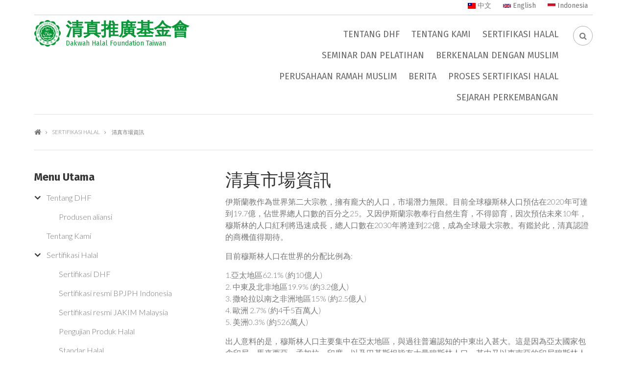

--- FILE ---
content_type: text/html; charset=utf-8
request_url: https://halal.org.tw/id/node/74
body_size: 12017
content:


<!-- THEME DEBUG -->
<!-- CALL: theme('html') -->
<!-- FILE NAME SUGGESTIONS:
   * html--node--74.tpl.php
   * html--node--%.tpl.php
   * html--node.tpl.php
   x html.tpl.php
-->
<!-- BEGIN OUTPUT from 'sites/all/themes/halalco/templates/html.tpl.php' -->
<!DOCTYPE html>
<html lang="id" dir="ltr">

<head profile="http://www.w3.org/1999/xhtml/vocab">
  <meta http-equiv="Content-Type" content="text/html; charset=utf-8" />
<meta name="MobileOptimized" content="width" />
<meta name="HandheldFriendly" content="true" />
<meta name="viewport" content="width=device-width, initial-scale=1" />
<link rel="shortcut icon" href="https://halal.org.tw/sites/all/themes/halalco/favicon.ico" type="image/vnd.microsoft.icon" />
<meta name="description" content="伊斯蘭教作為世界第二大宗教，擁有龐大的人口，市場潛力無限。目前全球穆斯林人口預估在2020年可達到19.7億，佔世界總人口數的百分之25。又因伊斯蘭宗教奉行自然生育，不得節育，因次預估未來10年，穆斯林的人口紅利將迅速成長，總人口數在2030年將達到22億，成為全球最大宗教。有鑑於此，清真認證的商機值得期待。 目前穆斯林人口在世界的分配比例為: 1.亞太地區62.1% (約10億人) 2. 中東及北非地區19.9% (約3.2億人) 3. 撒哈拉以南之非洲地區15% (約2.5億人) 4. 歐洲 2.7% (約4千5百萬人) 5. 美洲0.3% (約526萬人)" />
<meta name="abstract" content="我們目前已是馬來西亞政府伊斯蘭事務發展部(JAKIM)官方認可的驗證機構，並與JAKIM授權的監管機構ZAJAS共同合作，協助台灣廠商順利取得JAKIM官方的清真認證書，以便打入馬來西亞清真市場。 為使廠商瞭解馬國清真認證的要求，我們同時也提供MS 1500: 2009清真認證標準的譯本以及清真輔導與訓練。" />
<meta name="keywords" content="清真推廣基金會,清真認證,認證,,清真, 新南向,穆斯林,清真市場,清真產品,印尼,馬來西亞,清真寺,清真認證學院" />
<meta name="news_keywords" content="清真推廣基金會,清真認証" />
<meta name="generator" content="Drupal 7 (https://www.drupal.org)" />
<link rel="canonical" href="https://halal.org.tw/id/node/74" />
<link rel="shortlink" href="https://halal.org.tw/id/node/74" />
  <meta name="google-site-verification" content="zkuwMiDnZr3ZgGRxnC8q0REJCJwJaohcQ68tvA_hujE" />  
  <title>清真市場資訊 | 清真推廣基金會</title>
  <style type="text/css" media="all">
@import url("https://halal.org.tw/modules/system/system.base.css?s7251b");
@import url("https://halal.org.tw/modules/system/system.menus.css?s7251b");
@import url("https://halal.org.tw/modules/system/system.messages.css?s7251b");
@import url("https://halal.org.tw/modules/system/system.theme.css?s7251b");
</style>
<style type="text/css" media="all">
@import url("https://halal.org.tw/modules/field/theme/field.css?s7251b");
@import url("https://halal.org.tw/modules/node/node.css?s7251b");
@import url("https://halal.org.tw/modules/search/search.css?s7251b");
@import url("https://halal.org.tw/modules/user/user.css?s7251b");
@import url("https://halal.org.tw/sites/all/modules/views/css/views.css?s7251b");
@import url("https://halal.org.tw/sites/all/modules/ckeditor/css/ckeditor.css?s7251b");
</style>
<style type="text/css" media="all">
@import url("https://halal.org.tw/sites/all/modules/ctools/css/ctools.css?s7251b");
@import url("https://halal.org.tw/modules/locale/locale.css?s7251b");
</style>
<link type="text/css" rel="stylesheet" href="https://maxcdn.bootstrapcdn.com/font-awesome/4.4.0/css/font-awesome.min.css" media="all" />
<style type="text/css" media="all">
@import url("https://halal.org.tw/sites/all/themes/halalco/js/meanmenu/meanmenu.css?s7251b");
@import url("https://halal.org.tw/sites/all/themes/halalco/js/owl-carousel/owl.carousel.css?s7251b");
@import url("https://halal.org.tw/sites/all/themes/halalco/js/jasny-bootstrap/css/jasny-bootstrap.css?s7251b");
</style>
<style type="text/css" media="all">
@import url("https://halal.org.tw/sites/all/themes/halalco/bootstrap/css/bootstrap.css?s7251b");
@import url("https://halal.org.tw/sites/all/themes/halalco/js/flexslider/flexslider.css?s7251b");
@import url("https://halal.org.tw/sites/all/themes/halalco/js/rs-plugin/css/settings.css?s7251b");
@import url("https://halal.org.tw/sites/all/themes/halalco/js/magnific-popup/magnific-popup.css?s7251b");
@import url("https://halal.org.tw/sites/all/themes/halalco/css/style.css?s7251b");
</style>
<link type="text/css" rel="stylesheet" href="https://halal.org.tw/sites/all/themes/halalco/css/style-darkgreen.css?s7251b" media="all" />
<link type="text/css" rel="stylesheet" href="https://halal.org.tw/sites/all/themes/halalco/fonts/https/lato-font.css?s7251b" media="all" />
<link type="text/css" rel="stylesheet" href="https://halal.org.tw/sites/all/themes/halalco/fonts/https/firasans-font.css?s7251b" media="all" />
<link type="text/css" rel="stylesheet" href="https://halal.org.tw/sites/all/themes/halalco/fonts/https/sourcecodepro-font.css?s7251b" media="all" />

<!--[if (IE 9)&(!IEMobile)]>
<link type="text/css" rel="stylesheet" href="https://halal.org.tw/sites/all/themes/halalco/ie9.css?s7251b" media="all" />
<![endif]-->
<style type="text/css" media="all">
@import url("https://halal.org.tw/sites/all/themes/halalco/css/local.css?s7251b");
</style>

  <!-- HTML5 element support for IE6-8 -->
  <!--[if lt IE 9]>
    <script src="//html5shiv.googlecode.com/svn/trunk/html5.js"></script>
  <![endif]-->
  
  
    
  <script type="text/javascript" src="https://halal.org.tw/sites/all/modules/jquery_update/replace/jquery/1.12/jquery.min.js?v=1.12.4"></script>
<script type="text/javascript" src="https://halal.org.tw/misc/jquery-extend-3.4.0.js?v=1.12.4"></script>
<script type="text/javascript" src="https://halal.org.tw/misc/jquery-html-prefilter-3.5.0-backport.js?v=1.12.4"></script>
<script type="text/javascript" src="https://halal.org.tw/misc/jquery.once.js?v=1.2"></script>
<script type="text/javascript" src="https://halal.org.tw/misc/drupal.js?s7251b"></script>
<script type="text/javascript" src="https://halal.org.tw/sites/all/modules/jquery_update/js/jquery_browser.js?v=0.0.1"></script>
<script type="text/javascript" src="https://halal.org.tw/misc/form-single-submit.js?v=7.99"></script>
<script type="text/javascript" src="https://halal.org.tw/sites/all/modules/contrib/admin_menu/admin_devel/admin_devel.js?s7251b"></script>
<script type="text/javascript" src="https://halal.org.tw/sites/all/modules/entityreference/js/entityreference.js?s7251b"></script>
<script type="text/javascript" src="https://halal.org.tw/sites/default/files/languages/id_4rxsFQHIP2lT_dM1bc_rw9ik4eMkamuy6UNapZMDNrk.js?s7251b"></script>
<script type="text/javascript" src="https://halal.org.tw/sites/all/modules/google_analytics/googleanalytics.js?s7251b"></script>
<script type="text/javascript" src="https://www.googletagmanager.com/gtag/js?id=G-GHYLSQ69SY"></script>
<script type="text/javascript">
<!--//--><![CDATA[//><!--
window.dataLayer = window.dataLayer || [];function gtag(){dataLayer.push(arguments)};gtag("js", new Date());gtag("set", "developer_id.dMDhkMT", true);gtag("config", "G-GHYLSQ69SY", {"groups":"default","anonymize_ip":true});
//--><!]]>
</script>
<script type="text/javascript">
<!--//--><![CDATA[//><!--
jQuery(document).ready(function($) { 
		$(window).scroll(function() {
			if($(this).scrollTop() != 0) {
				$("#toTop").addClass("show");	
			} else {
				$("#toTop").removeClass("show");
			}
		});
		
		$("#toTop").click(function() {
			$("body,html").animate({scrollTop:0},800);
		});	
		
		});
//--><!]]>
</script>
<script type="text/javascript">
<!--//--><![CDATA[//><!--

      jQuery(document).ready(function($) {
        var map;
        var myLatlng;
        var myZoom;
        var marker;
      });
    
//--><!]]>
</script>
<script type="text/javascript">
<!--//--><![CDATA[//><!--
jQuery(document).ready(function($) { 

		if ($("#map-canvas").length) {
		
			myLatlng = new google.maps.LatLng(Drupal.settings.halalco['google_map_latitude'], Drupal.settings.halalco['google_map_longitude']);
			myZoom = 18;
			
			function initialize() {
			
				var mapOptions = {
				zoom: myZoom,
				mapTypeId: google.maps.MapTypeId.ROADMAP,
				center: myLatlng,
				scrollwheel: false
				};
				
				map = new google.maps.Map(document.getElementById(Drupal.settings.halalco['google_map_canvas']),mapOptions);
				
                marker = new google.maps.Marker({
                map:map,
                draggable:true,
                position: myLatlng,
                url: "https://www.google.com/maps/dir//25.0332591,121.560135/@25.0332591,121.560135"
                });

                google.maps.event.addListener(marker, "click", function() {     
                window.open(this.url, "_blank");
                });

                google.maps.event.addDomListener(window, "resize", function() {
                map.setCenter(myLatlng);
                });
		
			}
		
			google.maps.event.addDomListener(window, "load", initialize);
			
		}
		
		});
//--><!]]>
</script>
<script type="text/javascript">
<!--//--><![CDATA[//><!--
jQuery(document).ready(function($) { 
			
			var headerTopHeight = $("#header-top").outerHeight(),
			navItemHeight =  $("#main-navigation ul.menu li a").outerHeight(),
			navHeight =  $("#main-navigation").outerHeight(),
			toolbarHeight =  $("#toolbar").outerHeight(),
			headerHeight = $("#header").outerHeight();
			
			if ($("#toolbar").length>0) {
				var toolbarHeight =  $("#toolbar").outerHeight();
			} else {
				var toolbarHeight =  0;
			}

			// fix for Chrome
			if (navHeight > navItemHeight*2) {
				headerHeight = headerHeight - navItemHeight;
			};

			$(".logged-in .tabs.primary a, .logged-in .contextual-links a").click(function() { 
				$("body").removeClass("onscroll");
				$("#header-container").css("paddingBottom", (0)+"px");
				$("#header, .offcanvas-trigger").css("top", (0)+"px");
			});

			$(window).load(function() {
				if(($(window).width() > 767)) {
					$("body").addClass("fixed-header-enabled");
				} else {
					$("body").removeClass("fixed-header-enabled");
				}
			});

			$(window).resize(function() {
				if(($(window).width() > 767)) {
					$("body").addClass("fixed-header-enabled");
				} else {
					$("body").removeClass("fixed-header-enabled");
				}
			});

			$(window).scroll(function() {
				if (!(($(".transparent-header-active").length>0) && ($("#banner #slideshow-fullscreen").length>0))) {
					if (($(this).scrollTop() > headerTopHeight+headerHeight) && ($(window).width() > 767)) {
						$("body").addClass("onscroll");
	 					$("#header-container").css("paddingBottom", (headerHeight)+"px");
	 					$("#header, .offcanvas-trigger").css("top", (toolbarHeight)+"px");
					} else {
						$("body").removeClass("onscroll");
						$("#header-container").css("paddingBottom", (0)+"px");
						$("#header, .offcanvas-trigger").css("top", (0)+"px");
					}
				} else {
					if (($(this).scrollTop() > headerTopHeight+headerHeight) && ($(window).width() > 767)) {
						$("body").addClass("onscroll");
	 					$("#header, .offcanvas-trigger").css("top", (toolbarHeight)+"px");
					} else {
						$("body").removeClass("onscroll");
						$("#header, .offcanvas-trigger").css("top", (0)+"px");
					}

				};
			});
		});
//--><!]]>
</script>
<script type="text/javascript" src="https://halal.org.tw/sites/all/themes/halalco/js/meanmenu/jquery.meanmenu.fork.js?s7251b"></script>
<script type="text/javascript">
<!--//--><![CDATA[//><!--
jQuery(document).ready(function($) {

			$("#main-navigation .sf-menu, #main-navigation .content>ul.menu, #main-navigation ul.main-menu").wrap("<div class='meanmenu-wrapper'></div>");
			$("#main-navigation .meanmenu-wrapper").meanmenu({
				meanScreenWidth: "767",
				meanRemoveAttrs: true,
				meanMenuContainer: "#header-inside",
				meanMenuClose: ""
			});

			$("#header-top .sf-menu, #header-top .content>ul.menu").wrap("<div class='header-top-meanmenu-wrapper'></div>");
			$("#header-top .header-top-meanmenu-wrapper").meanmenu({
				meanScreenWidth: "767",
				meanRemoveAttrs: true,
				meanMenuContainer: "#header-top-inside",
				meanMenuClose: ""
			});

		});
//--><!]]>
</script>
<script type="text/javascript">
<!--//--><![CDATA[//><!--
jQuery(document).ready(function($) {
			if($("#banner #slideshow-fullscreen").length>0) {
				$("#header-container").addClass("transparent-header");
				$("#header-top").addClass("transparent-header-top");
			} else {
				$("#header-container").removeClass("transparent-header");
				$("#header-top").removeClass("transparent-header-top");
			};
			$("#header-container").css("backgroundColor", "rgba(255,255,255,0)");
		});
//--><!]]>
</script>
<script type="text/javascript">
<!--//--><![CDATA[//><!--
jQuery(document).ready(function($) {		
	if ($(".smooth-scroll").length>0) {
		$(window).load(function() {
			if(($(".fixed-header-enabled").length>0) && (Modernizr.mq("only all and (min-width: 768px)"))) {
				$(".smooth-scroll a[href*=#]:not([href=#]), a[href*=#]:not([href=#]).smooth-scroll").click(function() {
					if (location.pathname.replace(/^\//,"") == this.pathname.replace(/^\//,"") && location.hostname == this.hostname) {
						var target = $(this.hash);
						target = target.length ? target : $("[name=" + this.hash.slice(1) +"]");
						if (target.length) {
							$("html,body").animate({
								scrollTop: target.offset().top-64
							}, 1000);
							return false;
						}
					}
				});
			} else {
				$(".smooth-scroll a[href*=#]:not([href=#]), a[href*=#]:not([href=#]).smooth-scroll").click(function() {
					if (location.pathname.replace(/^\//,"") == this.pathname.replace(/^\//,"") && location.hostname == this.hostname) {
						var target = $(this.hash);
						target = target.length ? target : $("[name=" + this.hash.slice(1) +"]");
						if (target.length) {
							$("html,body").animate({
								scrollTop: target.offset().top
							}, 1000);
							return false;
						}
					}
				});
			}
		});
	}
	});
//--><!]]>
</script>
<script type="text/javascript" src="https://halal.org.tw/sites/all/themes/halalco/js/owl-carousel/owl.carousel.js?s7251b"></script>
<script type="text/javascript">
<!--//--><![CDATA[//><!--
jQuery(document).ready(function($) { 
		 $(".view-promoted-items .owl-carousel.posts").owlCarousel({
		 	items: 4,
		 	itemsDesktopSmall: [992,2],
		 	itemsTablet: [768,2],
		 	autoPlay: false,
		 	navigation: true,
		 	pagination: false

		 });
		});
//--><!]]>
</script>
<script type="text/javascript">
<!--//--><![CDATA[//><!--
jQuery(document).ready(function($) {
		 $(".view-promoted-items .owl-carousel.team").owlCarousel({
		 	items: 4,
		 	itemsDesktopSmall: [992,2],
		 	itemsTablet: [768,2],
		 	autoPlay: false,
		 	navigation: true,
		 	pagination: false

		 });
		});
//--><!]]>
</script>
<script type="text/javascript">
<!--//--><![CDATA[//><!--
jQuery(document).ready(function($) {
		if ($(".cbutton-effect").length>0) {
			$(".cbutton-effect").click(function(e) {
				e.preventDefault();
				e.stopPropagation();
				$(this).addClass("cbutton-click").delay(350).queue(function(){
					$(this).removeClass("cbutton-click").dequeue();
				});
			});
		}
	});
//--><!]]>
</script>
<script type="text/javascript" src="https://halal.org.tw/sites/all/themes/halalco/js/jasny-bootstrap/js/jasny-bootstrap.js?s7251b"></script>
<script type="text/javascript">
<!--//--><![CDATA[//><!--
jQuery(document).ready(function($) {
				$("#offcanvas-sidebar.navmenu").offcanvas({
					disableScrolling: false,
					canvas: "body",
					toggle: false
				});
			});
//--><!]]>
</script>
<script type="text/javascript" src="https://halal.org.tw/sites/all/themes/halalco/js/modernizr.js?s7251b"></script>
<script type="text/javascript" src="https://halal.org.tw/sites/all/themes/halalco/js/flexslider/jquery.flexslider.js?s7251b"></script>
<script type="text/javascript" src="https://halal.org.tw/sites/all/themes/halalco/js/magnific-popup/jquery.magnific-popup.js?s7251b"></script>
<script type="text/javascript" src="https://halal.org.tw/sites/all/themes/halalco/js/rs-plugin/js/jquery.themepunch.tools.min.js?s7251b"></script>
<script type="text/javascript" src="https://halal.org.tw/sites/all/themes/halalco/js/rs-plugin/js/jquery.themepunch.revolution.min.js?s7251b"></script>
<script type="text/javascript" src="https://halal.org.tw/sites/all/themes/halalco/js/jquery.browser.min.js?s7251b"></script>
<script type="text/javascript" src="https://halal.org.tw/sites/all/themes/halalco/js/local.js?s7251b"></script>
<script type="text/javascript" src="https://maps.googleapis.com/maps/api/js?v=3&amp;key=AIzaSyAh_zR0eolwcuXzilJP2gEtqD9UW2Fwd_Y"></script>
<script type="text/javascript">
<!--//--><![CDATA[//><!--
jQuery.extend(Drupal.settings, {"basePath":"\/","pathPrefix":"id\/","setHasJsCookie":0,"ajaxPageState":{"theme":"halalco","theme_token":"uHQTl8B7sq2wAf4akGzwptFgvk4hoFmcAS3SS_VTLYw","js":{"0":1,"sites\/all\/modules\/jquery_update\/replace\/jquery\/1.12\/jquery.min.js":1,"misc\/jquery-extend-3.4.0.js":1,"misc\/jquery-html-prefilter-3.5.0-backport.js":1,"misc\/jquery.once.js":1,"misc\/drupal.js":1,"sites\/all\/modules\/jquery_update\/js\/jquery_browser.js":1,"misc\/form-single-submit.js":1,"sites\/all\/modules\/contrib\/admin_menu\/admin_devel\/admin_devel.js":1,"sites\/all\/modules\/entityreference\/js\/entityreference.js":1,"public:\/\/languages\/id_4rxsFQHIP2lT_dM1bc_rw9ik4eMkamuy6UNapZMDNrk.js":1,"sites\/all\/modules\/google_analytics\/googleanalytics.js":1,"https:\/\/www.googletagmanager.com\/gtag\/js?id=G-GHYLSQ69SY":1,"1":1,"2":1,"3":1,"4":1,"5":1,"sites\/all\/themes\/halalco\/js\/meanmenu\/jquery.meanmenu.fork.js":1,"6":1,"7":1,"8":1,"sites\/all\/themes\/halalco\/js\/owl-carousel\/owl.carousel.js":1,"9":1,"10":1,"11":1,"sites\/all\/themes\/halalco\/js\/jasny-bootstrap\/js\/jasny-bootstrap.js":1,"12":1,"sites\/all\/themes\/halalco\/js\/modernizr.js":1,"sites\/all\/themes\/halalco\/js\/flexslider\/jquery.flexslider.js":1,"sites\/all\/themes\/halalco\/js\/magnific-popup\/jquery.magnific-popup.js":1,"sites\/all\/themes\/halalco\/js\/rs-plugin\/js\/jquery.themepunch.tools.min.js":1,"sites\/all\/themes\/halalco\/js\/rs-plugin\/js\/jquery.themepunch.revolution.min.js":1,"sites\/all\/themes\/halalco\/js\/jquery.browser.min.js":1,"sites\/all\/themes\/halalco\/js\/local.js":1,"https:\/\/maps.googleapis.com\/maps\/api\/js?v=3\u0026key=AIzaSyAh_zR0eolwcuXzilJP2gEtqD9UW2Fwd_Y":1},"css":{"modules\/system\/system.base.css":1,"modules\/system\/system.menus.css":1,"modules\/system\/system.messages.css":1,"modules\/system\/system.theme.css":1,"modules\/field\/theme\/field.css":1,"modules\/node\/node.css":1,"modules\/search\/search.css":1,"modules\/user\/user.css":1,"sites\/all\/modules\/views\/css\/views.css":1,"sites\/all\/modules\/ckeditor\/css\/ckeditor.css":1,"sites\/all\/modules\/ctools\/css\/ctools.css":1,"modules\/locale\/locale.css":1,"https:\/\/maxcdn.bootstrapcdn.com\/font-awesome\/4.4.0\/css\/font-awesome.min.css":1,"sites\/all\/themes\/halalco\/js\/meanmenu\/meanmenu.css":1,"sites\/all\/themes\/halalco\/js\/owl-carousel\/owl.carousel.css":1,"sites\/all\/themes\/halalco\/js\/jasny-bootstrap\/css\/jasny-bootstrap.css":1,"sites\/all\/themes\/halalco\/bootstrap\/css\/bootstrap.css":1,"sites\/all\/themes\/halalco\/js\/flexslider\/flexslider.css":1,"sites\/all\/themes\/halalco\/js\/rs-plugin\/css\/settings.css":1,"sites\/all\/themes\/halalco\/js\/magnific-popup\/magnific-popup.css":1,"sites\/all\/themes\/halalco\/css\/style.css":1,"sites\/all\/themes\/halalco\/css\/style-darkgreen.css":1,"sites\/all\/themes\/halalco\/fonts\/https\/lato-font.css":1,"sites\/all\/themes\/halalco\/fonts\/https\/firasans-font.css":1,"sites\/all\/themes\/halalco\/fonts\/https\/sourcecodepro-font.css":1,"sites\/all\/themes\/halalco\/ie9.css":1,"sites\/all\/themes\/halalco\/css\/local.css":1}},"urlIsAjaxTrusted":{"\/id\/node\/74":true},"googleanalytics":{"account":["G-GHYLSQ69SY"],"trackOutbound":1,"trackMailto":1,"trackDownload":1,"trackDownloadExtensions":"7z|aac|arc|arj|asf|asx|avi|bin|csv|doc(x|m)?|dot(x|m)?|exe|flv|gif|gz|gzip|hqx|jar|jpe?g|js|mp(2|3|4|e?g)|mov(ie)?|msi|msp|pdf|phps|png|ppt(x|m)?|pot(x|m)?|pps(x|m)?|ppam|sld(x|m)?|thmx|qtm?|ra(m|r)?|sea|sit|tar|tgz|torrent|txt|wav|wma|wmv|wpd|xls(x|m|b)?|xlt(x|m)|xlam|xml|z|zip"},"halalco":{"google_map_latitude":"25.0332591","google_map_longitude":"121.560135","google_map_canvas":"map-canvas"}});
//--><!]]>
</script>
</head>
<body class="html not-front not-logged-in one-sidebar sidebar-first page-node page-node- page-node-74 node-type-page i18n-id no-banner transparent-header-active transparent-header-white sff-33 slff-33 hff-33 pff-7 form-style-1 wide" >
  <div id="skip-link">
    <a href="#main-content" class="element-invisible element-focusable">Lompat ke isi utama</a>
  </div>
    

<!-- THEME DEBUG -->
<!-- CALL: theme('page') -->
<!-- FILE NAME SUGGESTIONS:
   * page--node--74.tpl.php
   * page--node--%.tpl.php
   * page--node.tpl.php
   x page.tpl.php
-->
<!-- BEGIN OUTPUT from 'sites/all/themes/halalco/templates/page.tpl.php' -->
<!-- #offcanvas-sidebar -->
<div id="offcanvas-container" class="hidden-xs">
    <nav id="offcanvas-sidebar" class="navmenu navmenu-default navmenu-fixed-right offcanvas offcanvas-area hidden-xs" role="navigation">
        

<!-- THEME DEBUG -->
<!-- CALL: theme('region') -->
<!-- FILE NAME SUGGESTIONS:
   * region--sidebar-offcanvas.tpl.php
   x region.tpl.php
-->
<!-- BEGIN OUTPUT from 'modules/system/region.tpl.php' -->
  <div class="region region-sidebar-offcanvas">
    

<!-- THEME DEBUG -->
<!-- CALL: theme('block') -->
<!-- FILE NAME SUGGESTIONS:
   * block--menu--menu-offcanvas-sidebar-menu.tpl.php
   * block--menu.tpl.php
   * block--sidebar-offcanvas.tpl.php
   x block.tpl.php
-->
<!-- BEGIN OUTPUT from 'modules/block/block.tpl.php' -->
<div id="block-menu-menu-offcanvas-sidebar-menu" class="block block-menu clearfix">

    
  <div class="content">
    <ul class="menu"><li class="first leaf"><a href="/id" title="">Home</a></li>
<li class="leaf"><a href="/id/products" title="">Products</a></li>
<li class="leaf"><a href="/id/services" title="">Services</a></li>
<li class="leaf"><a href="/id/content/about-us" title="">About Us</a></li>
<li class="leaf"><a href="/id/blog" title="">Blog</a></li>
<li class="last leaf"><a href="/id/node/22" title="">Contact</a></li>
</ul>  </div>
</div>

<!-- END OUTPUT from 'modules/block/block.tpl.php' -->



<!-- THEME DEBUG -->
<!-- CALL: theme('block') -->
<!-- FILE NAME SUGGESTIONS:
   * block--search--form.tpl.php
   * block--search.tpl.php
   * block--sidebar-offcanvas.tpl.php
   x block.tpl.php
-->
<!-- BEGIN OUTPUT from 'modules/block/block.tpl.php' -->
<div id="block-search-form" class="block block-search clearfix">

    
  <div class="content">
    <form action="/id/node/74" method="post" id="search-block-form--2" accept-charset="UTF-8"><div>

<!-- THEME DEBUG -->
<!-- CALL: theme('search_block_form') -->
<!-- BEGIN OUTPUT from 'modules/search/search-block-form.tpl.php' -->
<div class="container-inline">
      <h2 class="element-invisible">Form pencarian</h2>
    <div class="form-item form-type-textfield form-item-search-block-form">
 <input onblur="if (this.value == &#039;&#039;) {this.value = &#039;Search...&#039;;}" onfocus="if (this.value == &#039;Search...&#039;) {this.value = &#039;&#039;;}" type="text" id="edit-search-block-form--4" name="search_block_form" value="Search..." size="15" maxlength="128" class="form-text" />
</div>
<div class="form-actions form-wrapper" id="edit-actions--2"><input value="" type="submit" id="edit-submit--2" name="op" class="form-submit" /></div><input type="hidden" name="form_build_id" value="form-JKBPz1Ms_6W1Qa8Yn64REXtFvp_vMhIaIhscOZhn2Es" />
<input type="hidden" name="form_id" value="search_block_form" />
</div>

<!-- END OUTPUT from 'modules/search/search-block-form.tpl.php' -->

</div></form>  </div>
</div>

<!-- END OUTPUT from 'modules/block/block.tpl.php' -->



<!-- THEME DEBUG -->
<!-- CALL: theme('block') -->
<!-- FILE NAME SUGGESTIONS:
   * block--block--36.tpl.php
   * block--block.tpl.php
   * block--sidebar-offcanvas.tpl.php
   x block.tpl.php
-->
<!-- BEGIN OUTPUT from 'modules/block/block.tpl.php' -->
<div id="block-block-36" class="block block-block clearfix">

    
  <div class="content">
    <ul class="social-bookmarks text-center">
<li>
<a href="http://www.facebook.com/morethan.just.themes/"><i class="fa fa-facebook"><span class="sr-only">facebook</span></i></a>
</li>
<li>
<a href="http://twitter.com/morethanthemes/"><i class="fa fa-twitter"><span class="sr-only">twitter</span></i></a>
</li>
<li>
<a href="http://www.linkedin.com/company/more-than-themes/"><i class="fa fa-linkedin"><span class="sr-only">linkedin</span></i></a>
</li>
</ul>
  </div>
</div>

<!-- END OUTPUT from 'modules/block/block.tpl.php' -->

  </div>

<!-- END OUTPUT from 'modules/system/region.tpl.php' -->

    </nav>
    <div class="offcanvas-trigger hidden-xs">
        <button type="button" data-toggle="offcanvas" data-target="#offcanvas-sidebar"><i class="fa fa-navicon"></i></button>
    </div>
</div>
<!-- EOF:#offcanvas-sidebar -->

<!-- #page-container -->
<div id="page-container">

        <div id="toTop"><i class="fa fa-angle-double-up"></i></div>
    
    <!-- #header-container -->
    <div id="header-container">
                <!-- #header-top -->
        <div id="header-top" class="clearfix">
            <div class="container">

                <!-- #header-top-inside -->
                <div id="header-top-inside" class="clearfix">
                    <div class="row">
                        
                                                <div class="col-md-6">
                            <!-- #header-top-left -->
                            <div id="header-top-left" class="clearfix">
                                <div class="header-top-area">
                                    

<!-- THEME DEBUG -->
<!-- CALL: theme('region') -->
<!-- FILE NAME SUGGESTIONS:
   * region--header-top-left.tpl.php
   x region.tpl.php
-->
<!-- BEGIN OUTPUT from 'modules/system/region.tpl.php' -->
  <div class="region region-header-top-left">
    

<!-- THEME DEBUG -->
<!-- CALL: theme('block') -->
<!-- FILE NAME SUGGESTIONS:
   * block--block--26.tpl.php
   * block--block.tpl.php
   * block--header-top-left.tpl.php
   x block.tpl.php
-->
<!-- BEGIN OUTPUT from 'modules/block/block.tpl.php' -->
<div id="block-block-26" class="block block-block clearfix">

    
  <div class="content">
    <p> </p>
  </div>
</div>

<!-- END OUTPUT from 'modules/block/block.tpl.php' -->

  </div>

<!-- END OUTPUT from 'modules/system/region.tpl.php' -->

                                </div>
                            </div>
                            <!-- EOF:#header-top-left -->
                        </div>
                                            
                    
                                                <div class="col-md-6">
                            <!-- #header-top-right -->
                            <div id="header-top-right" class="clearfix">
                                <div class="header-top-area">                    
                                    

<!-- THEME DEBUG -->
<!-- CALL: theme('region') -->
<!-- FILE NAME SUGGESTIONS:
   * region--header-top-right.tpl.php
   x region.tpl.php
-->
<!-- BEGIN OUTPUT from 'modules/system/region.tpl.php' -->
  <div class="region region-header-top-right">
    

<!-- THEME DEBUG -->
<!-- CALL: theme('block') -->
<!-- FILE NAME SUGGESTIONS:
   * block--locale--language.tpl.php
   * block--locale.tpl.php
   * block--header-top-right.tpl.php
   x block.tpl.php
-->
<!-- BEGIN OUTPUT from 'modules/block/block.tpl.php' -->
<div id="block-locale-language" class="block block-locale clearfix">

    <h2 class="title">Bahasa-bahasa</h2>
  
  <div class="content">
    <ul class="language-switcher-locale-url"><li class="zh-hant first"><a href="/zh-hant/content/%E6%B8%85%E7%9C%9F%E5%B8%82%E5%A0%B4%E8%B3%87%E8%A8%8A" class="language-link" xml:lang="zh-hant" title=" 清真市場資訊"><img class="language-icon" src="https://halal.org.tw/sites/all/modules/languageicons/flags/zh-hant.png" width="16" height="12" alt="中文" title="中文" /> 中文</a></li>
<li class="en"><a href="/en/node/472" class="language-link" xml:lang="en" title="Halal Market Information"><img class="language-icon" src="https://halal.org.tw/sites/all/modules/languageicons/flags/en.png" width="16" height="12" alt="English" title="English" /> English</a></li>
<li class="id last"><a href="/id/node/471" class="language-link" xml:lang="id" title="Informasi Pasar Halal"><img class="language-icon" src="https://halal.org.tw/sites/all/modules/languageicons/flags/id.png" width="16" height="12" alt="Indonesia" title="Indonesia" /> Indonesia</a></li>
</ul>  </div>
</div>

<!-- END OUTPUT from 'modules/block/block.tpl.php' -->

  </div>

<!-- END OUTPUT from 'modules/system/region.tpl.php' -->

                                </div>
                            </div>
                            <!-- EOF:#header-top-right -->
                        </div>
                                            
                    </div>
                </div>
                <!-- EOF: #header-top-inside -->

            </div>
        </div>
        <!-- EOF: #header-top -->
        
        <!-- #header -->
        <header id="header"  role="banner" class="clearfix">
            <div class="container">

                <!-- #header-inside -->
                <div id="header-inside" class="clearfix">
                    <div class="row">

                        <div class="col-md-4">
                            <!-- #header-inside-left -->
                            <div id="header-inside-left" class="clearfix">

                                                        <div id="logo">
                            <a href="/id" title="Beranda" rel="home"> <img src="https://halal.org.tw/sites/default/files/14-removebg-preview%20%281%29.png" alt="Beranda" /> </a>
                            </div>
                            
                                                        <div id="site-name" class="site-name">
                            <a href="/id" title="Beranda">清真推廣基金會</a>
                            </div>
                            
                                                        <div id="site-slogan" class="site-slogan">
                            Dakwah Halal Foundation Taiwan                            </div>
                            
                              

                            </div>
                            <!-- EOF:#header-inside-left -->
                        </div>

                        <div class="col-md-8">
                            <!-- #header-inside-right -->
                            <div id="header-inside-right" class="clearfix">

                                                                <div id="search-area" class="clearfix">
                                

<!-- THEME DEBUG -->
<!-- CALL: theme('region') -->
<!-- FILE NAME SUGGESTIONS:
   * region--search-area.tpl.php
   x region.tpl.php
-->
<!-- BEGIN OUTPUT from 'modules/system/region.tpl.php' -->
  <div class="region region-search-area">
    

<!-- THEME DEBUG -->
<!-- CALL: theme('block') -->
<!-- FILE NAME SUGGESTIONS:
   * block--block--19.tpl.php
   * block--block.tpl.php
   * block--search-area.tpl.php
   x block.tpl.php
-->
<!-- BEGIN OUTPUT from 'modules/block/block.tpl.php' -->
<div id="block-block-19" class="block block-block hidden-xs clearfix">

    
  <div class="content">
    <div id="nav-search">
<form action="/id/node/74" method="post" id="search-block-form" accept-charset="UTF-8"><div>

<!-- THEME DEBUG -->
<!-- CALL: theme('search_block_form') -->
<!-- BEGIN OUTPUT from 'modules/search/search-block-form.tpl.php' -->
<div class="container-inline">
      <h2 class="element-invisible">Form pencarian</h2>
    <div class="form-item form-type-textfield form-item-search-block-form">
 <input onblur="if (this.value == &#039;&#039;) {this.value = &#039;Search...&#039;;}" onfocus="if (this.value == &#039;Search...&#039;) {this.value = &#039;&#039;;}" type="text" id="edit-search-block-form--2" name="search_block_form" value="Search..." size="15" maxlength="128" class="form-text" />
</div>
<div class="form-actions form-wrapper" id="edit-actions"><input value="" type="submit" id="edit-submit" name="op" class="form-submit" /></div><input type="hidden" name="form_build_id" value="form-VJtL9Nkg7jWjN0ERy8OBH76mYZJFWWgzH3pgcM53mCY" />
<input type="hidden" name="form_id" value="search_block_form" />
</div>

<!-- END OUTPUT from 'modules/search/search-block-form.tpl.php' -->

</div></form> </div>  </div>
</div>

<!-- END OUTPUT from 'modules/block/block.tpl.php' -->

  </div>

<!-- END OUTPUT from 'modules/system/region.tpl.php' -->

                                </div>
                                
                                <!-- #main-navigation -->
                                <div id="main-navigation" class="clearfix  with-search-bar ">
                                    <nav role="navigation"> 
                                                                                <div id="main-menu">
                                        <h2 class="element-invisible">Menu utama</h2><ul class="main-menu menu"><li class="menu-1924 first"><a href="/id/node/50" title="">Tentang DHF</a></li>
<li class="menu-2123"><a href="/id/node/50" title="">Tentang Kami</a></li>
<li class="menu-1940 active-trail"><a href="/id/node/66" title="" class="active-trail">Sertifikasi Halal</a></li>
<li class="menu-2003"><a href="/id/node/76" title="">Seminar dan Pelatihan</a></li>
<li class="menu-2002"><a href="/id/node/75" title="">Berkenalan dengan Muslim</a></li>
<li class="menu-2049"><a href="/id/sightseeing" title="">Perusahaan Ramah Muslim</a></li>
<li class="menu-2040"><a href="/id/news" title="">Berita</a></li>
<li class="menu-3116"><a href="/id/node/85" title="">Proses Sertifikasi Halal</a></li>
<li class="menu-3119 last"><a href="/id/node/129" title="">Sejarah perkembangan</a></li>
</ul>                                        </div>
                                                                            </nav>
                                </div>
                                <!-- EOF: #main-navigation -->

                            </div>
                            <!-- EOF:#header-inside-right -->                        
                        </div>

                    </div>
                </div>
                <!-- EOF: #header-inside -->

            </div>
        </header>
        <!-- EOF: #header -->
    </div>
    <!-- EOF: #header-container -->

        
    <!-- #page-start-->
    <div id="page-start" class="clearfix"></div>

    <!-- #page -->
    <div id="page" class="clearfix">

        <!-- #messages-console -->
                <!-- EOF: #messages-console -->

        
                
         
        <!-- Breadcrumb -->
        <div id="breadcrumb-top" class="clearfix">
            <div class="container">
                <div class="row">
                    <div class="col-md-12">
                        <div id="breadcrumb-inside" class="clearfix">
                            <div><a href="/id">Beranda</a> <span class="breadcrumb-separator fa fa-angle-right"></span><a href="/id/node/66" title="" class="active-trail">Sertifikasi Halal</a> <span class="breadcrumb-separator fa fa-angle-right"></span> 清真市場資訊</div>                        </div>
                    </div>
                </div>
            </div>
        </div>
        <!-- EOF:Breadcrumb -->
                

        <!-- #main-content -->
        <div id="main-content" class="clearfix">
            <div class="container">

                <div class="row">

                                        <aside class="col-md-4 fix-sidebar-first">
                        <!--#sidebar-->
                        <section id="sidebar-first" class="sidebar clearfix">
                        

<!-- THEME DEBUG -->
<!-- CALL: theme('region') -->
<!-- FILE NAME SUGGESTIONS:
   * region--sidebar-first.tpl.php
   x region.tpl.php
-->
<!-- BEGIN OUTPUT from 'modules/system/region.tpl.php' -->
  <div class="region region-sidebar-first">
    

<!-- THEME DEBUG -->
<!-- CALL: theme('block') -->
<!-- FILE NAME SUGGESTIONS:
   * block--system--main-menu.tpl.php
   * block--system.tpl.php
   * block--sidebar-first.tpl.php
   x block.tpl.php
-->
<!-- BEGIN OUTPUT from 'modules/block/block.tpl.php' -->
<div id="block-system-main-menu" class="block block-system hidden-xs block-menu clearfix">

    <h2 class="title">Menu Utama</h2>
  
  <div class="content">
    <ul class="menu"><li class="first expanded"><a href="/id/node/50" title="">Tentang DHF</a><ul class="menu"><li class="first last leaf"><a href="/id/node/436" title="">Produsen aliansi</a></li>
</ul></li>
<li class="leaf"><a href="/id/node/50" title="">Tentang Kami</a></li>
<li class="expanded active-trail"><a href="/id/node/66" title="" class="active-trail">Sertifikasi Halal</a><ul class="menu"><li class="first leaf"><a href="/id/node/135" title="">Sertifikasi DHF</a></li>
<li class="leaf"><a href="/id/node/53" title="">Sertifikasi resmi BPJPH Indonesia</a></li>
<li class="leaf"><a href="/id/node/54" title="">Sertifikasi resmi JAKIM Malaysia</a></li>
<li class="leaf"><a href="/id/node/58" title="">Pengujian Produk Halal</a></li>
<li class="leaf"><a href="/id/content/%E6%B8%85%E7%9C%9F%E6%A8%99%E6%BA%96%E8%A8%82%E8%B3%BC">Standar Halal</a></li>
<li class="leaf active-trail"><a href="/id/node/74" title="" class="active-trail active">Informasi Pasar Halal</a></li>
<li class="leaf"><a href="/id/download" title="">Unduh</a></li>
<li class="collapsed"><a href="/id/q-a" title="">Tanya Jawab Sertifikasi Halal</a></li>
<li class="last leaf"><a href="/id/products3" title="">Produk Bersertifikat Halal</a></li>
</ul></li>
<li class="leaf"><a href="/id/node/76" title="">Seminar dan Pelatihan</a></li>
<li class="expanded"><a href="/id/node/75" title="">Berkenalan dengan Muslim</a><ul class="menu"><li class="first expanded"><a href="/id/node/73" title="">Pengenalan Islam</a><ul class="menu"><li class="first leaf"><a href="/id/node/87" title="">Lima Rukun Islam</a></li>
<li class="last leaf"><a href="/id/node/86" title="">Enam Rukun Iman</a></li>
</ul></li>
<li class="leaf"><a href="/id/node/77" title="">Pengetahuan Halal</a></li>
<li class="last leaf"><a href="/id/links" title="">Tautan Terkait</a></li>
</ul></li>
<li class="expanded"><a href="/id/sightseeing" title="">Perusahaan Ramah Muslim</a><ul class="menu"><li class="first leaf"><a href="/id/mosque" title="">Masjid</a></li>
<li class="leaf"><a href="/id/restaurant%20" title="">Rumah Makan</a></li>
<li class="last leaf"><a href="/id/hotels" title="">Hostel</a></li>
</ul></li>
<li class="expanded"><a href="/id/news" title="">Berita</a><ul class="menu"><li class="first leaf"><a href="/id/node/72" title="">Acara Halal Internasional</a></li>
<li class="leaf"><a href="/id/news/activities" title="">Acara Halal Internasional</a></li>
<li class="leaf"><a href="/id/news/lessions" title="">Kursus Pelatihan</a></li>
<li class="last leaf"><a href="/id/news/training" title="">Seminar dan Pelatihan</a></li>
</ul></li>
<li class="leaf"><a href="/id/node/85" title="">Proses Sertifikasi Halal</a></li>
<li class="last leaf"><a href="/id/node/129" title="">Sejarah perkembangan</a></li>
</ul>  </div>
</div>

<!-- END OUTPUT from 'modules/block/block.tpl.php' -->



<!-- THEME DEBUG -->
<!-- CALL: theme('block') -->
<!-- FILE NAME SUGGESTIONS:
   * block--system--navigation.tpl.php
   * block--system.tpl.php
   * block--sidebar-first.tpl.php
   x block.tpl.php
-->
<!-- BEGIN OUTPUT from 'modules/block/block.tpl.php' -->
<div id="block-system-navigation" class="block block-system hidden-xs block-menu clearfix">

    <h2 class="title">Navigasi</h2>
  
  <div class="content">
    <ul class="menu"><li class="first last collapsed"><a href="/id/content/typography">Typography</a></li>
</ul>  </div>
</div>

<!-- END OUTPUT from 'modules/block/block.tpl.php' -->

  </div>

<!-- END OUTPUT from 'modules/system/region.tpl.php' -->

                        </section>
                        <!--EOF:#sidebar-->
                    </aside>
                    
                    <section class="col-md-8">

                        <!-- #main -->
                        <div id="main" class="clearfix main-area">

                                                        <h1 class="title" id="page-title"> 清真市場資訊</h1>                            
                            <!-- #tabs -->
                                                            <div class="tabs">
                                                                </div>
                                                        <!-- EOF: #tabs -->

                            
                            <!-- #action links -->
                                                        <!-- EOF: #action links -->

                             
                              

<!-- THEME DEBUG -->
<!-- CALL: theme('region') -->
<!-- FILE NAME SUGGESTIONS:
   * region--content.tpl.php
   x region.tpl.php
-->
<!-- BEGIN OUTPUT from 'modules/system/region.tpl.php' -->
  <div class="region region-content">
    

<!-- THEME DEBUG -->
<!-- CALL: theme('block') -->
<!-- FILE NAME SUGGESTIONS:
   * block--system--main.tpl.php
   * block--system.tpl.php
   * block--content.tpl.php
   x block.tpl.php
-->
<!-- BEGIN OUTPUT from 'modules/block/block.tpl.php' -->
<div id="block-system-main" class="block block-system clearfix">

    
  <div class="content">
    

<!-- THEME DEBUG -->
<!-- CALL: theme('node') -->
<!-- FILE NAME SUGGESTIONS:
   * node--74.tpl.php
   * node--page.tpl.php
   x node.tpl.php
-->
<!-- BEGIN OUTPUT from 'sites/all/themes/halalco/templates/node.tpl.php' -->
<article id="node-74" class="node node-page clearfix">
            <div class="node-main-content full-width">
        
    <div class="content">
      <div class="field field-name-body field-type-text-with-summary field-label-hidden"><div class="field-items"><div class="field-item even"><p>伊斯蘭教作為世界第二大宗教，擁有龐大的人口，市場潛力無限。目前全球穆斯林人口預估在2020年可達到19.7億，佔世界總人口數的百分之25。又因伊斯蘭宗教奉行自然生育，不得節育，因次預估未來10年，穆斯林的人口紅利將迅速成長，總人口數在2030年將達到22億，成為全球最大宗教。有鑑於此，清真認證的商機值得期待。</p>
<p>目前穆斯林人口在世界的分配比例為:</p>
<p>1.亞太地區62.1% (約10億人)<br />
2. 中東及北非地區19.9% (約3.2億人)<br />
3. 撒哈拉以南之非洲地區15% (約2.5億人)<br />
4. 歐洲 2.7% (約4千5百萬人)<br />
5. 美洲0.3% (約526萬人)</p>
<p>出人意料的是，穆斯林人口主要集中在亞太地區，與過往普遍認知的中東出入甚大。這是因為亞太國家包含印尼、馬來西亞、孟加拉、印度、以及巴基斯坦皆有大量穆斯林人口，其中又以東南亞的印尼穆斯林人口最多。</p>
<p>印尼總人口約2億人，散居在長形的海島上，其中有80%為穆斯林人口，市場潛力無限。鄰近的馬來西亞為多元宗教的國家，其中有60%為穆斯林，約有2000萬人，商機也相當活躍。目前因政府「新南向政策」的加持，前進印尼與馬來西亞之清真市場更是受到鼓勵。台灣廠商應把握機會，進行印尼與馬來西亞官方之清真認證，作為開啟南向市場的墊腳石!</p>
</div></div></div><div class="form-item form-type-item">
  <label>Bahasa </label>
 Chinese, Traditional
</div>
    </div>

        <footer>
    <ul class="links inline"><li class="translation_id first"><a href="/id/node/471" title="Informasi Pasar Halal" class="translation-link" xml:lang="id"><img class="language-icon" src="https://halal.org.tw/sites/all/modules/languageicons/flags/id.png" width="16" height="12" alt="Indonesia" title="Indonesia" /> Indonesia</a></li>
<li class="translation_en last"><a href="/en/node/472" title="Halal Market Information" class="translation-link" xml:lang="en"><img class="language-icon" src="https://halal.org.tw/sites/all/modules/languageicons/flags/en.png" width="16" height="12" alt="English" title="English" /> English</a></li>
</ul>    </footer>
    
      </div>

</article>
<!-- END OUTPUT from 'sites/all/themes/halalco/templates/node.tpl.php' -->

  </div>
</div>

<!-- END OUTPUT from 'modules/block/block.tpl.php' -->

  </div>

<!-- END OUTPUT from 'modules/system/region.tpl.php' -->

                                                          
                        </div>
                        <!-- EOF:#main -->

                    </section>

                    
                </div>

            </div>
        </div>
        <!-- EOF:#main-content -->

        
        
        
         
        <!-- Breadcrumb -->
        <div id="breadcrumb" class="clearfix">
            <div class="container">
                <div class="row">
                    <div class="col-md-12">
                        <div id="breadcrumb-inside" class="clearfix">
                            <div><a href="/id">Beranda</a> <span class="breadcrumb-separator fa fa-angle-right"></span><a href="/id/node/66" title="" class="active-trail">Sertifikasi Halal</a> <span class="breadcrumb-separator fa fa-angle-right"></span> 清真市場資訊</div>                        </div>
                    </div>
                </div>
            </div>
        </div>
        <!-- EOF:Breadcrumb -->
        
    </div>
    <!-- EOF:Page -->

        <!-- #footer-top -->
    <div id="footer-top" class="clearfix two-regions">
        <div class="container">

            <!-- #footer-top-inside -->
            <div id="footer-top-inside" class="clearfix">
                <div class="row">
                
                                <div class="col-sm-6">
                    <!-- #footer-top-left -->
                    <div id="footer-top-left" class="clearfix">
                        <div class="footer-top-area">
                            

<!-- THEME DEBUG -->
<!-- CALL: theme('region') -->
<!-- FILE NAME SUGGESTIONS:
   * region--footer-top-left.tpl.php
   x region.tpl.php
-->
<!-- BEGIN OUTPUT from 'modules/system/region.tpl.php' -->
  <div class="region region-footer-top-left">
    

<!-- THEME DEBUG -->
<!-- CALL: theme('block') -->
<!-- FILE NAME SUGGESTIONS:
   * block--block--35.tpl.php
   * block--block.tpl.php
   * block--footer-top-left.tpl.php
   x block.tpl.php
-->
<!-- BEGIN OUTPUT from 'modules/block/block.tpl.php' -->
<div id="block-block-35" class="block block-block clearfix">

    
  <div class="content">
    <div class="text-center"><a class="more " href="/contact-us"> 立刻申請</a></div>
  </div>
</div>

<!-- END OUTPUT from 'modules/block/block.tpl.php' -->

  </div>

<!-- END OUTPUT from 'modules/system/region.tpl.php' -->

                        </div>
                    </div>
                    <!-- EOF:#footer-top-left -->
                </div>
                                
                                <div class="col-sm-6">
                    <!-- #footer-top-right -->
                    <div id="footer-top-right" class="clearfix">
                        <div class="footer-top-area">                    
                            

<!-- THEME DEBUG -->
<!-- CALL: theme('region') -->
<!-- FILE NAME SUGGESTIONS:
   * region--footer-top-right.tpl.php
   x region.tpl.php
-->
<!-- BEGIN OUTPUT from 'modules/system/region.tpl.php' -->
  <div class="region region-footer-top-right">
    

<!-- THEME DEBUG -->
<!-- CALL: theme('block') -->
<!-- FILE NAME SUGGESTIONS:
   * block--block--27.tpl.php
   * block--block.tpl.php
   * block--footer-top-right.tpl.php
   x block.tpl.php
-->
<!-- BEGIN OUTPUT from 'modules/block/block.tpl.php' -->
<div id="block-block-27" class="block block-block clearfix">

    
  <div class="content">
    <h1>+886-2-8661-7866</h1>
  </div>
</div>

<!-- END OUTPUT from 'modules/block/block.tpl.php' -->

  </div>

<!-- END OUTPUT from 'modules/system/region.tpl.php' -->

                        </div>
                    </div>
                    <!-- EOF:#footer-top-right -->
                </div>
                                
                </div>
            </div>
            <!-- EOF: #footer-top-inside -->

        </div>
    </div>
    <!-- EOF: #footer-top -->
     

        <!-- #footer -->
    <footer id="footer" class="clearfix">
        <div class="container">
            <div class="row">
                                                                    <div class="col-sm-6">
                        <div class="footer-area">
                        

<!-- THEME DEBUG -->
<!-- CALL: theme('region') -->
<!-- FILE NAME SUGGESTIONS:
   * region--footer-third.tpl.php
   x region.tpl.php
-->
<!-- BEGIN OUTPUT from 'modules/system/region.tpl.php' -->
  <div class="region region-footer-third">
    

<!-- THEME DEBUG -->
<!-- CALL: theme('block') -->
<!-- FILE NAME SUGGESTIONS:
   * block--views--news-block-1.tpl.php
   * block--views.tpl.php
   * block--footer-third.tpl.php
   x block.tpl.php
-->
<!-- BEGIN OUTPUT from 'modules/block/block.tpl.php' -->
<div id="block-views-news-block-1" class="block block-views clearfix">

    <h2 class="title">國際清真活動</h2>
  
  <div class="content">
    

<!-- THEME DEBUG -->
<!-- CALL: theme('views_view') -->
<!-- BEGIN OUTPUT from 'sites/all/modules/views/theme/views-view.tpl.php' -->
<div class="view view-news view-id-news view-display-id-block_1 view-dom-id-5c72fbac3c62770e8a922b5852c0b6c4">
        
  
  
      <div class="view-content">
      

<!-- THEME DEBUG -->
<!-- CALL: theme('views_view_unformatted') -->
<!-- BEGIN OUTPUT from 'sites/all/modules/views/theme/views-view-unformatted.tpl.php' -->
  <div class="views-row views-row-1 views-row-odd views-row-first news">
    

<!-- THEME DEBUG -->
<!-- CALL: theme('views_view_fields') -->
<!-- BEGIN OUTPUT from 'sites/all/modules/views/theme/views-view-fields.tpl.php' -->
  
          <a href="/id/node/489"><img src="https://halal.org.tw/sites/default/files/styles/user-picture/public/blog/%E6%B4%BB%E5%8B%95.png?itok=HJ_o--Tv" width="55" height="55" alt="" /></a>  
<!-- END OUTPUT from 'sites/all/modules/views/theme/views-view-fields.tpl.php' -->

  </div>
  <div class="views-row views-row-2 views-row-even news">
    

<!-- THEME DEBUG -->
<!-- CALL: theme('views_view_fields') -->
<!-- BEGIN OUTPUT from 'sites/all/modules/views/theme/views-view-fields.tpl.php' -->
  
          <a href="/id/node/487"><img src="https://halal.org.tw/sites/default/files/styles/user-picture/public/blog/S__62136355.jpg?itok=Bwt0ceol" width="55" height="55" alt="" /></a>  
<!-- END OUTPUT from 'sites/all/modules/views/theme/views-view-fields.tpl.php' -->

  </div>
  <div class="views-row views-row-3 views-row-odd news">
    

<!-- THEME DEBUG -->
<!-- CALL: theme('views_view_fields') -->
<!-- BEGIN OUTPUT from 'sites/all/modules/views/theme/views-view-fields.tpl.php' -->
  
          <a href="/id/node/487"><img src="https://halal.org.tw/sites/default/files/styles/user-picture/public/blog/S__62136352.jpg?itok=Z8uRglGi" width="55" height="55" alt="" /></a>  
<!-- END OUTPUT from 'sites/all/modules/views/theme/views-view-fields.tpl.php' -->

  </div>
  <div class="views-row views-row-4 views-row-even news">
    

<!-- THEME DEBUG -->
<!-- CALL: theme('views_view_fields') -->
<!-- BEGIN OUTPUT from 'sites/all/modules/views/theme/views-view-fields.tpl.php' -->
  
          <a href="/id/node/487"><img src="https://halal.org.tw/sites/default/files/styles/user-picture/public/blog/S__62136371.jpg?itok=ii3elGMC" width="55" height="55" alt="" /></a>  
<!-- END OUTPUT from 'sites/all/modules/views/theme/views-view-fields.tpl.php' -->

  </div>
  <div class="views-row views-row-5 views-row-odd news">
    

<!-- THEME DEBUG -->
<!-- CALL: theme('views_view_fields') -->
<!-- BEGIN OUTPUT from 'sites/all/modules/views/theme/views-view-fields.tpl.php' -->
  
          <a href="/id/node/486"><img src="https://halal.org.tw/sites/default/files/styles/user-picture/public/blog/IMG_4160.JPG?itok=YVb47vak" width="55" height="55" alt="" /></a>  
<!-- END OUTPUT from 'sites/all/modules/views/theme/views-view-fields.tpl.php' -->

  </div>
  <div class="views-row views-row-6 views-row-even news">
    

<!-- THEME DEBUG -->
<!-- CALL: theme('views_view_fields') -->
<!-- BEGIN OUTPUT from 'sites/all/modules/views/theme/views-view-fields.tpl.php' -->
  
          <a href="/id/node/486"><img src="https://halal.org.tw/sites/default/files/styles/user-picture/public/blog/124.png?itok=z5YYtJ57" width="55" height="55" alt="" /></a>  
<!-- END OUTPUT from 'sites/all/modules/views/theme/views-view-fields.tpl.php' -->

  </div>
  <div class="views-row views-row-7 views-row-odd news">
    

<!-- THEME DEBUG -->
<!-- CALL: theme('views_view_fields') -->
<!-- BEGIN OUTPUT from 'sites/all/modules/views/theme/views-view-fields.tpl.php' -->
  
          <a href="/id/node/486"><img src="https://halal.org.tw/sites/default/files/styles/user-picture/public/blog/123.png?itok=A7JygE69" width="55" height="55" alt="" /></a>  
<!-- END OUTPUT from 'sites/all/modules/views/theme/views-view-fields.tpl.php' -->

  </div>
  <div class="views-row views-row-8 views-row-even news">
    

<!-- THEME DEBUG -->
<!-- CALL: theme('views_view_fields') -->
<!-- BEGIN OUTPUT from 'sites/all/modules/views/theme/views-view-fields.tpl.php' -->
  
          <a href="/id/node/446"><img src="https://halal.org.tw/sites/default/files/styles/user-picture/public/blog/450DB9E1-B67D-4FF2-AE68-9634199758AC.jpg?itok=ytH-PBIS" width="55" height="55" alt="" /></a>  
<!-- END OUTPUT from 'sites/all/modules/views/theme/views-view-fields.tpl.php' -->

  </div>
  <div class="views-row views-row-9 views-row-odd news">
    

<!-- THEME DEBUG -->
<!-- CALL: theme('views_view_fields') -->
<!-- BEGIN OUTPUT from 'sites/all/modules/views/theme/views-view-fields.tpl.php' -->
  
          <a href="/id/node/446"><img src="https://halal.org.tw/sites/default/files/styles/user-picture/public/blog/7B2DB921-142C-4BBE-8CFE-5F7F3797BF06.jpg?itok=38t8jIOm" width="55" height="55" alt="" /></a>  
<!-- END OUTPUT from 'sites/all/modules/views/theme/views-view-fields.tpl.php' -->

  </div>
  <div class="views-row views-row-10 views-row-even news">
    

<!-- THEME DEBUG -->
<!-- CALL: theme('views_view_fields') -->
<!-- BEGIN OUTPUT from 'sites/all/modules/views/theme/views-view-fields.tpl.php' -->
  
          <a href="/id/node/444"><img src="https://halal.org.tw/sites/default/files/styles/user-picture/public/blog/IMG_1555.JPG?itok=c90QyGjr" width="55" height="55" alt="" /></a>  
<!-- END OUTPUT from 'sites/all/modules/views/theme/views-view-fields.tpl.php' -->

  </div>
  <div class="views-row views-row-11 views-row-odd news">
    

<!-- THEME DEBUG -->
<!-- CALL: theme('views_view_fields') -->
<!-- BEGIN OUTPUT from 'sites/all/modules/views/theme/views-view-fields.tpl.php' -->
  
          <a href="/id/node/442"><img src="https://halal.org.tw/sites/default/files/styles/user-picture/public/blog/S__24936471.jpg?itok=3FutO83v" width="55" height="55" alt="" /></a>  
<!-- END OUTPUT from 'sites/all/modules/views/theme/views-view-fields.tpl.php' -->

  </div>
  <div class="views-row views-row-12 views-row-even news">
    

<!-- THEME DEBUG -->
<!-- CALL: theme('views_view_fields') -->
<!-- BEGIN OUTPUT from 'sites/all/modules/views/theme/views-view-fields.tpl.php' -->
  
          <a href="/id/node/441"><img src="https://halal.org.tw/sites/default/files/styles/user-picture/public/blog/%E6%96%B0%E5%8D%97%E5%90%91%E5%88%86%E4%BA%AB%E6%9C%832-EDM-2-03.jpg?itok=zyN-JbaE" width="55" height="55" alt="" /></a>  
<!-- END OUTPUT from 'sites/all/modules/views/theme/views-view-fields.tpl.php' -->

  </div>
  <div class="views-row views-row-13 views-row-odd news">
    

<!-- THEME DEBUG -->
<!-- CALL: theme('views_view_fields') -->
<!-- BEGIN OUTPUT from 'sites/all/modules/views/theme/views-view-fields.tpl.php' -->
  
          <a href="/id/node/440"><img src="https://halal.org.tw/sites/default/files/styles/user-picture/public/blog/8E9CF3DC-509F-451F-9EC4-772760A48ECB.jpg?itok=fwVURWEU" width="55" height="55" alt="" /></a>  
<!-- END OUTPUT from 'sites/all/modules/views/theme/views-view-fields.tpl.php' -->

  </div>
  <div class="views-row views-row-14 views-row-even news">
    

<!-- THEME DEBUG -->
<!-- CALL: theme('views_view_fields') -->
<!-- BEGIN OUTPUT from 'sites/all/modules/views/theme/views-view-fields.tpl.php' -->
  
          <a href="/id/node/439"><img src="https://halal.org.tw/sites/default/files/styles/user-picture/public/blog/%E5%8F%B0%E5%9C%9F%E8%A6%96%E8%A8%8A%E7%A0%94%E8%A8%8E%E6%9C%8320200923.jpg?itok=1unB_iWs" width="55" height="55" alt="" /></a>  
<!-- END OUTPUT from 'sites/all/modules/views/theme/views-view-fields.tpl.php' -->

  </div>
  <div class="views-row views-row-15 views-row-odd views-row-last news">
    

<!-- THEME DEBUG -->
<!-- CALL: theme('views_view_fields') -->
<!-- BEGIN OUTPUT from 'sites/all/modules/views/theme/views-view-fields.tpl.php' -->
  
          <a href="/id/node/438"><img src="https://halal.org.tw/sites/default/files/styles/user-picture/public/blog/50A0B000.jpg?itok=Irx__t3V" width="55" height="55" alt="" /></a>  
<!-- END OUTPUT from 'sites/all/modules/views/theme/views-view-fields.tpl.php' -->

  </div>

<!-- END OUTPUT from 'sites/all/modules/views/theme/views-view-unformatted.tpl.php' -->

    </div>
  
  
  
  
  
  
</div>
<!-- END OUTPUT from 'sites/all/modules/views/theme/views-view.tpl.php' -->

  </div>
</div>

<!-- END OUTPUT from 'modules/block/block.tpl.php' -->

  </div>

<!-- END OUTPUT from 'modules/system/region.tpl.php' -->

                        </div>
                    </div>
                                                    <div class="col-sm-6">
                        <div class="footer-area">
                        

<!-- THEME DEBUG -->
<!-- CALL: theme('region') -->
<!-- FILE NAME SUGGESTIONS:
   * region--footer-fourth.tpl.php
   x region.tpl.php
-->
<!-- BEGIN OUTPUT from 'modules/system/region.tpl.php' -->
  <div class="region region-footer-fourth">
    

<!-- THEME DEBUG -->
<!-- CALL: theme('block') -->
<!-- FILE NAME SUGGESTIONS:
   * block--block--40.tpl.php
   * block--block.tpl.php
   * block--footer-fourth.tpl.php
   x block.tpl.php
-->
<!-- BEGIN OUTPUT from 'modules/block/block.tpl.php' -->
<div id="block-block-40" class="block block-block clearfix">

    <h2 class="title">Line 加入好友</h2>
  
  <div class="content">
    <p style="text-align:center"><a href="https://lin.ee/ce614nj"><img alt="加入好友" style="width:100%;" src="https://scdn.line-apps.com/n/line_add_friends/btn/zh-Hant.png" /></a></p>
<p style="text-align:center"><img alt="" src="https://qr-official.line.me/sid/M/ohb3390j.png" /></p>
  </div>
</div>

<!-- END OUTPUT from 'modules/block/block.tpl.php' -->

  </div>

<!-- END OUTPUT from 'modules/system/region.tpl.php' -->

                        </div>
                    </div>
                            </div>
        </div>
    </footer> 
    <!-- EOF #footer -->
    
        <div id="subfooter" class="clearfix">
        <div class="container">

            <!-- #subfooter-inside -->
            <div id="subfooter-inside" class="clearfix">
                <div class="row">
                    
                    <!-- #subfooter-left -->
                                            <div class="col-md-12 text-center">
                            <div class="subfooter-area left">
                            

<!-- THEME DEBUG -->
<!-- CALL: theme('region') -->
<!-- FILE NAME SUGGESTIONS:
   * region--sub-footer-left.tpl.php
   x region.tpl.php
-->
<!-- BEGIN OUTPUT from 'modules/system/region.tpl.php' -->
  <div class="region region-sub-footer-left">
    

<!-- THEME DEBUG -->
<!-- CALL: theme('block') -->
<!-- FILE NAME SUGGESTIONS:
   * block--menu--menu-footer-bottom-menu.tpl.php
   * block--menu.tpl.php
   * block--sub-footer-left.tpl.php
   x block.tpl.php
-->
<!-- BEGIN OUTPUT from 'modules/block/block.tpl.php' -->
<div id="block-menu-menu-footer-bottom-menu" class="block block-menu clearfix">

    
  <div class="content">
    <ul class="menu"><li class="first leaf"><a href="/id" title="">Home</a></li>
<li class="leaf"><a href="/id/node/135" title="">About us</a></li>
<li class="leaf"><a href="/id/news" title="">News</a></li>
<li class="leaf"><a href="/id/node/22" title="">Contact</a></li>
<li class="leaf"><a href="/id/search" title="">search</a></li>
<li class="last leaf"><a href="/id/user" title="">LOGIN</a></li>
</ul>  </div>
</div>

<!-- END OUTPUT from 'modules/block/block.tpl.php' -->



<!-- THEME DEBUG -->
<!-- CALL: theme('block') -->
<!-- FILE NAME SUGGESTIONS:
   * block--block--30.tpl.php
   * block--block.tpl.php
   * block--sub-footer-left.tpl.php
   x block.tpl.php
-->
<!-- BEGIN OUTPUT from 'modules/block/block.tpl.php' -->
<div id="block-block-30" class="block block-block clearfix">

    
  <div class="content">
    <div id="footer-logo" class="logo">
  <a href="http://www.halal.org.tw"><img src="/sites/all/themes/halalco/images/footer-logo.png" alt="" /></a>
</div>
<div id="footer-site-name" class="site-name main">清真推廣基金會</div>
<div id="footer-site-slogan" class="site-slogan main">Dakwah Halal Foundation Taiwan</div>
<div id="footer-site-link" class="main"><a href="http://www.halal.org.tw">http://www.halal.org.tw</a></div>
  </div>
</div>

<!-- END OUTPUT from 'modules/block/block.tpl.php' -->



<!-- THEME DEBUG -->
<!-- CALL: theme('block') -->
<!-- FILE NAME SUGGESTIONS:
   * block--block--9.tpl.php
   * block--block.tpl.php
   * block--sub-footer-left.tpl.php
   x block.tpl.php
-->
<!-- BEGIN OUTPUT from 'modules/block/block.tpl.php' -->
<div id="block-block-9" class="block block-block clearfix">

    
  <div class="content">
    <p>Copyright © 2015 Corporate+. All rights reserved.</p>
  </div>
</div>

<!-- END OUTPUT from 'modules/block/block.tpl.php' -->

  </div>

<!-- END OUTPUT from 'modules/system/region.tpl.php' -->

                            </div>
                        </div>
                                        <!-- EOF: #subfooter-left -->

                    <!-- #subfooter-right -->
                                        <!-- EOF: #subfooter-right -->

                </div>
            </div>
            <!-- EOF: #subfooter-inside -->

        </div>
    </div><!-- EOF:#subfooter -->
        
</div>
<!-- EOF:#page-container -->
<!-- END OUTPUT from 'sites/all/themes/halalco/templates/page.tpl.php' -->

  

<!-- THEME DEBUG -->
<!-- CALL: theme('region') -->
<!-- FILE NAME SUGGESTIONS:
   * region--page-bottom.tpl.php
   x region.tpl.php
-->
<!-- BEGIN OUTPUT from 'modules/system/region.tpl.php' -->

<!-- END OUTPUT from 'modules/system/region.tpl.php' -->

<script type="text/javascript">
<!--//--><![CDATA[//><!--

		jQuery(document).ready(function($) {
			if ($(".view-testimonials-slider").length>0){
				$(window).load(function() {
				$(".view-testimonials-slider .flexslider").fadeIn("slow");
				$(".view-testimonials-slider .flexslider").flexslider({
				animation: "slide",
				slideshowSpeed: 5000,
				useCSS: false,
				prevText: "prev",
				nextText: "next",
				controlNav: false
				});
				});
			}
		});
//--><!]]>
</script>
</body>
</html>

<!-- END OUTPUT from 'sites/all/themes/halalco/templates/html.tpl.php' -->



--- FILE ---
content_type: text/css
request_url: https://halal.org.tw/sites/all/themes/halalco/css/style-darkgreen.css?s7251b
body_size: 19869
content:
body {    font-family: "微軟正黑體","Microsoft JhengHei","標楷體","DFKai-sb","新細明體","PMingLiU","細明體","MingLiU" }
/*.main { color: #3b6000;}*/
.main { color: #0a9738;}

/* Fonts families */
body.pff-1, .pff-1 blockquote { font-family: 'Merriweather', Georgia, Times New Roman, Serif; }
body.pff-2, .pff-2 blockquote { font-family: 'Source Sans Pro', Helvetica Neue, Arial, Sans-serif; }
body.pff-3, .pff-3 blockquote { font-family: 'Ubuntu', Helvetica Neue, Arial, Sans-serif; }
body.pff-4, .pff-4 blockquote { font-family: 'PT Sans', Helvetica Neue, Arial, Sans-serif; }
body.pff-5, .pff-5 blockquote { font-family: 'Roboto', Helvetica Neue, Arial, Sans-serif; }
body.pff-6, .pff-6 blockquote { font-family: 'Open Sans', Helvetica Neue, Arial, Sans-serif; }
body.pff-7, .pff-7 blockquote { font-family: 'Lato', Helvetica Neue, Arial, Sans-serif; }
body.pff-8, .pff-8 blockquote { font-family: 'Roboto Condensed', Arial Narrow, Arial, Sans-serif; }
body.pff-9, .pff-9 blockquote { font-family: 'Exo', Helvetica Neue, Arial, Sans-serif; }
body.pff-10, .pff-10 blockquote { font-family: 'Roboto Slab', Trebuchet MS, Sans-serif; }
body.pff-11, .pff-11 blockquote { font-family: 'Raleway', Helvetica Neue, Arial, Sans-serif; }
body.pff-12, .pff-12 blockquote { font-family: 'Josefin Sans', Georgia, Times New Roman, Serif; }
body.pff-13, .pff-13 blockquote { font-family: Georgia, Times New Roman, Serif; }
body.pff-14, .pff-14 blockquote { font-family: 'Playfair Display', Times New Roman, Serif; }
body.pff-15, .pff-15 blockquote { font-family: 'Philosopher', Georgia, Times New Roman, Serif; }
body.pff-16, .pff-16 blockquote { font-family: 'Oswald', Helvetica Neue, Arial, Sans-serif; }
body.pff-17, .pff-17 blockquote { font-family: 'Playfair Display SC', Georgia, Times New Roman, Serif; }
body.pff-18, .pff-18 blockquote { font-family: 'Cabin', Helvetica Neue, Arial, Sans-serif; }
body.pff-19, .pff-19 blockquote { font-family: 'Noto Sans', Arial, Helvetica Neue, Sans-serif; }
body.pff-20, .pff-20 blockquote { font-family: Helvetica Neue, Arial, Sans-serif; }
body.pff-21, .pff-21 blockquote { font-family: 'Droid Serif', Georgia, Times, Times New Roman, Serif; }
body.pff-22, .pff-22 blockquote { font-family: 'PT Serif', Georgia, Times, Times New Roman, Serif; }
body.pff-23, .pff-23 blockquote { font-family: 'Vollkorn', Georgia, Times, Times New Roman, Serif; }
body.pff-24, .pff-24 blockquote { font-family: 'Alegreya', Georgia, Times, Times New Roman, Serif; }
body.pff-25, .pff-25 blockquote { font-family: 'Noto Serif', Georgia, Times, Times New Roman, Serif; }
body.pff-26, .pff-26 blockquote { font-family: 'Crimson Text', Georgia, Times, Times New Roman, Serif; }
body.pff-27, .pff-27 blockquote { font-family: 'Gentium Book Basic', Georgia, Times, Times New Roman, Serif; }
body.pff-28, .pff-28 blockquote { font-family: 'Volkhov', Georgia, Times, Times New Roman, Serif; }
body.pff-29, .pff-29 blockquote { font-family: Times, Times New Roman, Serif; }
body.pff-30, .pff-30 blockquote { font-family: 'Fira Sans', Helvetica Neue, Arial, Sans-serif; }
body.pff-31, .pff-31 blockquote { font-family: 'Lora', Georgia, Times, Times New Roman, Serif; }

.hff-1 h1,.hff-1 h2,.hff-1 h3,.hff-1 h4,.hff-1 h5,.hff-1 h6, .hff-1 .tp-caption, .hff-1 #header-inside-right, .hff-1 .footer-area h2.title,
.hff-1 .header-top-area, .hff-1 .offcanvas-area, .hff-1 input, .hff-1 select, .hff-1 textarea, .hff-1 a.more, .hff-1 .more-link a, .hff-1 .pricing-value,
.hff-1 .views-field-title a,.sff-1 .site-name, .slff-1 .site-slogan { font-family: "Microsoft JhengHei",'Merriweather', Georgia, Times New Roman, Serif; }
.hff-2 h1,.hff-2 h2,.hff-2 h3,.hff-2 h4,.hff-2 h5,.hff-2 h6, .hff-2 .tp-caption, .hff-2 #header-inside-right, .hff-2 .footer-area h2.title,
.hff-2 .header-top-area, .hff-2 .offcanvas-area, .hff-2 input, .hff-2 select, .hff-2 textarea, .hff-2 a.more, .hff-2 .more-link a, .hff-2 .pricing-value,
.hff-2 .views-field-title a,.sff-2 .site-name, .slff-2 .site-slogan { font-family: 'Source Sans Pro', Helvetica Neue, Arial, Sans-serif;  }
.hff-3 h1,.hff-3 h2,.hff-3 h3,.hff-3 h4,.hff-3 h5,.hff-3 h6, .hff-3 .tp-caption, .hff-3 #header-inside-right, .hff-3 .footer-area h2.title,
.hff-3 .header-top-area, .hff-3 .offcanvas-area, .hff-3 input, .hff-3 select, .hff-3 textarea, .hff-3 a.more, .hff-3 .more-link a, .hff-3 .pricing-value,
.hff-3 .views-field-title a,.sff-3 .site-name, .slff-3 .site-slogan { font-family: 'Ubuntu', Helvetica Neue, Arial, Sans-serif; }
.hff-4 h1,.hff-4 h2,.hff-4 h3,.hff-4 h4,.hff-4 h5,.hff-4 h6, .hff-4 .tp-caption, .hff-4 #header-inside-right, .hff-4 .footer-area h2.title,
.hff-4 .header-top-area, .hff-4 .offcanvas-area, .hff-4 input, .hff-4 select, .hff-4 textarea, .hff-4 a.more, .hff-4 .more-link a, .hff-4 .pricing-value,
.hff-4 .views-field-title a,.sff-4 .site-name, .slff-4 .site-slogan { font-family: 'PT Sans', Helvetica Neue, Arial, Sans-serif; }
.hff-5 h1,.hff-5 h2,.hff-5 h3,.hff-5 h4,.hff-5 h5,.hff-5 h6, .hff-5 .tp-caption, .hff-5 #header-inside-right, .hff-5 .footer-area h2.title,
.hff-5 .header-top-area, .hff-5 .offcanvas-area, .hff-5 input, .hff-5 select, .hff-5 textarea, .hff-5 a.more, .hff-5 .more-link a, .hff-5 .pricing-value,
.hff-5 .views-field-title a,.sff-5 .site-name, .slff-5 .site-slogan { font-family: 'Roboto', Helvetica Neue, Arial, Sans-serif; }
.hff-6 h1,.hff-6 h2,.hff-6 h3,.hff-6 h4,.hff-6 h5,.hff-6 h6, .hff-6 .tp-caption, .hff-6 #header-inside-right, .hff-6 .footer-area h2.title,
.hff-6 .header-top-area, .hff-6 .offcanvas-area, .hff-6 input, .hff-6 select, .hff-6 textarea, .hff-6 a.more, .hff-6 .more-link a, .hff-6 .pricing-value,
.hff-6 .views-field-title a,.sff-6 .site-name, .slff-6 .site-slogan { font-family: 'Open Sans', Helvetica Neue, Arial, Sans-serif; }
.hff-7 h1,.hff-7 h2,.hff-7 h3,.hff-7 h4,.hff-7 h5,.hff-7 h6, .hff-7 .tp-caption, .hff-7 #header-inside-right, .hff-7 .footer-area h2.title,
.hff-7 .header-top-area, .hff-7 .offcanvas-area, .hff-7 input, .hff-7 select, .hff-7 textarea, .hff-7 a.more, .hff-7 .more-link a, .hff-7 .pricing-value,
.hff-7 .views-field-title a,.sff-7 .site-name, .slff-7 .site-slogan { font-family: "微軟正黑體","Microsoft JhengHei","標楷體","DFKai-sb","新細明體","PMingLiU","細明體","MingLiU", 'Lato', Helvetica Neue, Arial, Sans-serif; }
.hff-8 h1,.hff-8 h2,.hff-8 h3,.hff-8 h4,.hff-8 h5,.hff-8 h6, .hff-8 .tp-caption, .hff-8 #header-inside-right, .hff-8 .footer-area h2.title,
.hff-8 .header-top-area, .hff-8 .offcanvas-area, .hff-8 input, .hff-8 select, .hff-8 textarea, .hff-8 a.more, .hff-8 .more-link a, .hff-8 .pricing-value,
.hff-8 .views-field-title a,.sff-8 .site-name, .slff-8 .site-slogan { font-family: 'Roboto Condensed', Arial Narrow, Arial, Sans-serif; }
.hff-9 h1,.hff-9 h2,.hff-9 h3,.hff-9 h4,.hff-9 h5,.hff-9 h6, .hff-9 .tp-caption, .hff-9 #header-inside-right, .hff-9 .footer-area h2.title,
.hff-9 .header-top-area, .hff-9 .offcanvas-area, .hff-9 input, .hff-9 select, .hff-9 textarea, .hff-9 a.more, .hff-9 .more-link a, .hff-9 .pricing-value,
.hff-9 .views-field-title a, .sff-9 .site-name, .slff-9 .site-slogan { font-family: 'Exo', Helvetica Neue, Arial, Sans-serif; }
.hff-10 h1,.hff-10 h2,.hff-10 h3,.hff-10 h4,.hff-10 h5,.hff-10 h6, .hff-10 .tp-caption, .hff-10 #header-inside-right, .hff-10 .footer-area h2.title,
.hff-10 .header-top-area, .hff-10 .offcanvas-area, .hff-10 input, .hff-10 select, .hff-10 textarea, .hff-10 a.more, .hff-10 .more-link a, .hff-10 .pricing-value,
.hff-10 .views-field-title a, .sff-10 .site-name, .slff-10 .site-slogan { font-family: 'Roboto Slab', Trebuchet MS, Sans-serif; }
.hff-11 h1,.hff-11 h2,.hff-11 h3,.hff-11 h4,.hff-11 h5,.hff-11 h6, .hff-11 .tp-caption, .hff-11 #header-inside-right, .hff-11 .footer-area h2.title,
.hff-11 .header-top-area, .hff-11 .offcanvas-area, .hff-11 input, .hff-11 select, .hff-11 textarea, .hff-11 a.more, .hff-11 .more-link a, .hff-11 .pricing-value,
.hff-11 .views-field-title a, .sff-11 .site-name, .slff-11 .site-slogan { font-family: 'Raleway', Helvetica Neue, Arial, Sans-serif; }
.hff-12 h1,.hff-12 h2,.hff-12 h3,.hff-12 h4,.hff-12 h5,.hff-12 h6, .hff-12 .tp-caption, .hff-12 #header-inside-right, .hff-12 .footer-area h2.title,
.hff-12 .header-top-area, .hff-12 .offcanvas-area, .hff-12 input, .hff-12 select, .hff-12 textarea, .hff-12 a.more, .hff-12 .more-link a, .hff-12 .pricing-value,
.hff-12 .views-field-title a, .sff-12 .site-name, .slff-12 .site-slogan { font-family: 'Josefin Sans', Georgia, Times New Roman, Serif; }
.hff-13 h1,.hff-13 h2,.hff-13 h3,.hff-13 h4,.hff-13 h5,.hff-13 h6, .hff-13 .tp-caption, .hff-13 #header-inside-right, .hff-13 .footer-area h2.title,
.hff-13 .header-top-area, .hff-13 .offcanvas-area, .hff-13 input, .hff-13 select, .hff-13 textarea, .hff-13 a.more, .hff-13 .more-link a, .hff-13 .pricing-value,
.hff-13 .views-field-title a, .sff-13 .site-name, .slff-13 .site-slogan { font-family: Georgia, Times New Roman, Serif; }
.hff-14 h1,.hff-14 h2,.hff-14 h3,.hff-14 h4,.hff-14 h5,.hff-14 h6, .hff-14 .tp-caption, .hff-14 #header-inside-right, .hff-14 .footer-area h2.title,
.hff-14 .header-top-area, .hff-14 .offcanvas-area, .hff-14 input, .hff-14 select, .hff-14 textarea, .hff-14 a.more, .hff-14 .more-link a, .hff-14 .pricing-value,
.hff-14 .views-field-title a, .sff-14 .site-name, .slff-14 .site-slogan { font-family: 'Playfair Display', Times New Roman, Serif; }
.hff-15 h1,.hff-15 h2,.hff-15 h3,.hff-15 h4,.hff-15 h5,.hff-15 h6, .hff-15 .tp-caption, .hff-15 #header-inside-right, .hff-15 .footer-area h2.title,
.hff-15 .header-top-area, .hff-15 .offcanvas-area, .hff-15 input, .hff-15 select, .hff-15 textarea, .hff-15 a.more, .hff-15 .more-link a, .hff-15 .pricing-value,
.hff-15 .views-field-title a, .sff-15 .site-name, .slff-15 .site-slogan { font-family: 'Philosopher', Georgia, Times New Roman, Serif; }
.hff-16 h1,.hff-16 h2,.hff-16 h3,.hff-16 h4,.hff-16 h5,.hff-16 h6, .hff-16 .tp-caption, .hff-16 #header-inside-right, .hff-16 .footer-area h2.title,
.hff-16 .header-top-area, .hff-16 .offcanvas-area, .hff-16 input, .hff-16 select, .hff-16 textarea, .hff-16 a.more, .hff-16 .more-link a, .hff-16 .pricing-value,
.hff-16 .views-field-title a, .sff-16 .site-name, .slff-16 .site-slogan { font-family: 'Cinzel', Georgia, Times New Roman, Serif; }
.hff-17 h1,.hff-17 h2,.hff-17 h3,.hff-17 h4,.hff-17 h5,.hff-17 h6, .hff-17 .tp-caption, .hff-17 #header-inside-right, .hff-17 .footer-area h2.title,
.hff-17 .header-top-area, .hff-17 .offcanvas-area, .hff-17 input, .hff-17 select, .hff-17 textarea, .hff-17 a.more, .hff-17 .more-link a, .hff-17 .pricing-value,
.hff-17 .views-field-title a, .sff-17 .site-name, .slff-17 .site-slogan { font-family: 'Oswald', Helvetica Neue, Arial, Sans-serif; }
.hff-18 h1,.hff-18 h2,.hff-18 h3,.hff-18 h4,.hff-18 h5,.hff-18 h6, .hff-18 .tp-caption, .hff-18 #header-inside-right, .hff-18 .footer-area h2.title,
.hff-18 .header-top-area, .hff-18 .offcanvas-area, .hff-18 input, .hff-18 select, .hff-18 textarea, .hff-18 a.more, .hff-18 .more-link a, .hff-18 .pricing-value,
.hff-18 .views-field-title a, .sff-18 .site-name, .slff-18 .site-slogan { font-family: 'Playfair Display SC', Georgia, Times New Roman, Serif; }
.hff-19 h1,.hff-19 h2,.hff-19 h3,.hff-19 h4,.hff-19 h5,.hff-19 h6, .hff-19 .tp-caption, .hff-19 #header-inside-right, .hff-19 .footer-area h2.title,
.hff-19 .header-top-area, .hff-19 .offcanvas-area, .hff-19 input, .hff-19 select, .hff-19 textarea, .hff-19 a.more, .hff-19 .more-link a, .hff-19 .pricing-value,
.hff-19 .views-field-title a, .sff-19 .site-name, .slff-19 .site-slogan { font-family: 'Cabin', Helvetica Neue, Arial, Sans-serif; }
.hff-20 h1,.hff-20 h2,.hff-20 h3,.hff-20 h4,.hff-20 h5,.hff-20 h6, .hff-20 .tp-caption, .hff-20 #header-inside-right, .hff-20 .footer-area h2.title,
.hff-20 .header-top-area, .hff-20 .offcanvas-area, .hff-20 input, .hff-20 select, .hff-20 textarea, .hff-20 a.more, .hff-20 .more-link a, .hff-20 .pricing-value,
.hff-20 .views-field-title a, .sff-20 .site-name, .slff-20 .site-slogan { font-family: 'Noto Sans', Arial, Helvetica Neue, Sans-serif; }
.hff-21 h1,.hff-21 h2,.hff-21 h3,.hff-21 h4,.hff-21 h5,.hff-21 h6, .hff-21 .tp-caption, .hff-21 #header-inside-right, .hff-21 .footer-area h2.title,
.hff-21 .header-top-area, .hff-21 .offcanvas-area, .hff-21 input, .hff-21 select, .hff-21 textarea, .hff-21 a.more, .hff-21 .more-link a, .hff-21 .pricing-value,
.hff-21 .views-field-title a, .sff-21 .site-name, .slff-21 .site-slogan { font-family: Helvetica Neue, Arial, Sans-serif; }
.hff-22 h1,.hff-22 h2,.hff-22 h3,.hff-22 h4,.hff-22 h5,.hff-22 h6, .hff-22 .tp-caption, .hff-22 #header-inside-right, .hff-22 .footer-area h2.title,
.hff-22 .header-top-area, .hff-22 .offcanvas-area, .hff-22 input, .hff-22 select, .hff-22 textarea, .hff-22 a.more, .hff-22 .more-link a, .hff-22 .pricing-value,
.hff-22 .views-field-title a, .sff-22 .site-name, .slff-22 .site-slogan { font-family: 'Droid Serif', Georgia, Times, Times New Roman, Serif; }
.hff-23 h1,.hff-23 h2,.hff-23 h3,.hff-23 h4,.hff-23 h5,.hff-23 h6, .hff-23 .tp-caption, .hff-23 #header-inside-right, .hff-23 .footer-area h2.title,
.hff-23 .header-top-area, .hff-23 .offcanvas-area, .hff-23 input, .hff-23 select, .hff-23 textarea, .hff-23 a.more, .hff-23 .more-link a, .hff-23 .pricing-value,
.hff-23 .views-field-title a, .sff-23 .site-name, .slff-23 .site-slogan { font-family: 'PT Serif', Georgia, Times, Times New Roman, Serif; }
.hff-24 h1,.hff-24 h2,.hff-24 h3,.hff-24 h4,.hff-24 h5,.hff-24 h6, .hff-24 .tp-caption, .hff-24 #header-inside-right, .hff-24 .footer-area h2.title,
.hff-24 .header-top-area, .hff-24 .offcanvas-area, .hff-24 input, .hff-24 select, .hff-24 textarea, .hff-24 a.more, .hff-24 .more-link a, .hff-24 .pricing-value,
.hff-24 .views-field-title a, .sff-24 .site-name, .slff-24 .site-slogan { font-family: 'Vollkorn', Georgia, Times, Times New Roman, Serif; }
.hff-25 h1,.hff-25 h2,.hff-25 h3,.hff-25 h4,.hff-25 h5,.hff-25 h6, .hff-25 .tp-caption, .hff-25 #header-inside-right, .hff-25 .footer-area h2.title,
.hff-25 .header-top-area, .hff-25 .offcanvas-area, .hff-25 input, .hff-25 select, .hff-25 textarea, .hff-25 a.more, .hff-25 .more-link a, .hff-25 .pricing-value,
.hff-25 .views-field-title a, .sff-25 .site-name, .slff-25 .site-slogan { font-family: 'Alegreya', Georgia, Times, Times New Roman, Serif; }
.hff-26 h1,.hff-26 h2,.hff-26 h3,.hff-26 h4,.hff-26 h5,.hff-26 h6, .hff-26 .tp-caption, .hff-26 #header-inside-right, .hff-26 .footer-area h2.title,
.hff-26 .header-top-area, .hff-26 .offcanvas-area, .hff-26 input, .hff-26 select, .hff-26 textarea, .hff-26 a.more, .hff-26 .more-link a, .hff-26 .pricing-value,
.hff-26 .views-field-title a, .sff-26 .site-name, .slff-26 .site-slogan { font-family: 'Noto Serif', Georgia, Times, Times New Roman, Serif; }
.hff-27 h1,.hff-27 h2,.hff-27 h3,.hff-27 h4,.hff-27 h5,.hff-27 h6, .hff-27 .tp-caption, .hff-27 #header-inside-right, .hff-27 .footer-area h2.title,
.hff-27 .header-top-area, .hff-27 .offcanvas-area, .hff-27 input, .hff-27 select, .hff-27 textarea, .hff-27 a.more, .hff-27 .more-link a, .hff-27 .pricing-value,
.hff-27 .views-field-title a, .sff-27 .site-name, .slff-27 .site-slogan { font-family: 'Crimson Text', Georgia, Times, Times New Roman, Serif; }
.hff-28 h1,.hff-28 h2,.hff-28 h3,.hff-28 h4,.hff-28 h5,.hff-28 h6, .hff-28 .tp-caption, .hff-28 #header-inside-right, .hff-28 .footer-area h2.title,
.hff-28 .header-top-area, .hff-28 .offcanvas-area, .hff-28 input, .hff-28 select, .hff-28 textarea, .hff-28 a.more, .hff-28 .more-link a, .hff-28 .pricing-value,
.hff-28 .views-field-title a, .sff-28 .site-name, .slff-28 .site-slogan { font-family: 'Gentium Book Basic', Georgia, Times, Times New Roman, Serif; }
.hff-29 h1,.hff-29 h2,.hff-29 h3,.hff-29 h4,.hff-29 h5,.hff-29 h6, .hff-29 .tp-caption, .hff-29 #header-inside-right, .hff-29 .footer-area h2.title,
.hff-29 .header-top-area, .hff-29 .offcanvas-area, .hff-29 input, .hff-29 select, .hff-29 textarea, .hff-29 a.more, .hff-29 .more-link a, .hff-29 .pricing-value,
.hff-29 .views-field-title a, .sff-29 .site-name, .slff-29 .site-slogan { font-family: 'Volkhov', Georgia, Times, Times New Roman, Serif; }
.hff-30 h1,.hff-30 h2,.hff-30 h3,.hff-30 h4,.hff-30 h5,.hff-30 h6, .hff-30 .tp-caption, .hff-30 #header-inside-right, .hff-30 .footer-area h2.title,
.hff-30 .header-top-area, .hff-30 .offcanvas-area, .hff-30 input, .hff-30 select, .hff-30 textarea, .hff-30 a.more, .hff-30 .more-link a, .hff-30 .pricing-value,
.hff-30 .views-field-title a, .sff-30 .site-name, .slff-30 .site-slogan { font-family: Times, Times New Roman, Serif; }
.hff-31 h1,.hff-31 h2,.hff-31 h3,.hff-31 h4,.hff-31 h5,.hff-31 h6, .hff-31 .tp-caption, .hff-31 #header-inside-right, .hff-31 .footer-area h2.title,
.hff-31 .header-top-area, .hff-31 .offcanvas-area, .hff-31 input, .hff-31 select, .hff-31 textarea, .hff-31 a.more, .hff-31 .more-link a, .hff-31 .pricing-value,
.hff-31 .views-field-title a, .sff-31 .site-name, .slff-31 .site-slogan { font-family: 'Alegreya SC', Georgia, Times, Times New Roman, Serif; }
.hff-32 h1,.hff-32 h2,.hff-32 h3,.hff-32 h4,.hff-32 h5,.hff-32 h6, .hff-32 .tp-caption, .hff-32 #header-inside-right, .hff-32 .footer-area h2.title,
.hff-32 .header-top-area, .hff-32 .offcanvas-area, .hff-32 input, .hff-32 select, .hff-32 textarea, .hff-32 a.more, .hff-32 .more-link a, .hff-32 .pricing-value,
.hff-32 .views-field-title a, .sff-32 .site-name, .slff-32 .site-slogan { font-family: 'Montserrat', Helvetica Neue, Arial, Sans-serif; }
.hff-33 h1,.hff-33 h2,.hff-33 h3,.hff-33 h4,.hff-33 h5,.hff-33 h6, .hff-33 .tp-caption, .hff-33 #header-inside-right, .hff-33 .footer-area h2.title,
.hff-33 .header-top-area, .hff-33 .offcanvas-area, .hff-33 input, .hff-33 select, .hff-33 textarea, .hff-33 a.more, .hff-33 .more-link a, .hff-33 .pricing-value,
.hff-33 .views-field-title a, .sff-33 .site-name, .slff-33 .site-slogan { font-family: "微軟正黑體","Microsoft JhengHei","標楷體","DFKai-sb","新細明體","PMingLiU","細明體","MingLiU", 'Fira Sans', Helvetica Neue, Arial, Sans-serif; }
.hff-34 h1,.hff-34 h2,.hff-34 h3,.hff-34 h4,.hff-34 h5,.hff-34 h6, .hff-34 .tp-caption, .hff-34 #header-inside-right, .hff-34 .footer-area h2.title,
.hff-34 .header-top-area, .hff-34 .offcanvas-area, .hff-34 input, .hff-34 select, .hff-34 textarea, .hff-34 a.more, .hff-34 .more-link a, .hff-34 .pricing-value,
.hff-34 .views-field-title a, .sff-34 .site-name, .slff-34 .site-slogan { font-family: 'Lora', Georgia, Times, Times New Roman, Serif; }

.maintenance-page .site-name, .maintenance-page h1, .maintenance-page .site-slogan { font-family: 'Fira Sans', Helvetica Neue, Arial, Sans-serif; }
body.maintenance-page { font-family: 'Lato', Helvetica Neue, Arial, Sans-serif; }

body { font-size: 16px; font-weight: 300; line-height: 1.5; color: #767676; text-rendering: optimizeLegibility; }

body.canvas-sliding, body.canvas-slid { overflow-x: hidden; }

@media (max-width: 767px) { 
	body.canvas-sliding, body.canvas-slid { position: static!important; }
	#toolbar.canvas-sliding, #toolbar.canvas-slid { left: 0!important; right: 0!important; }
}

p { margin: 0; padding: 0 0 15px 0; }

p.large { font-size: 22px; }

a { -webkit-transition: all 0.2s ease-in-out; -moz-transition: all 0.2s ease-in-out; -ms-transition: all 0.2s ease-in-out; 
-o-transition: all 0.2s ease-in-out; transition: all 0.2s ease-in-out; text-decoration: none; color: #767676;  }

p:not(.more-link) a:not(.more), .view-tweets span a, a[href^="mailto"] { text-decoration: none; border-bottom: 1px solid #767676; }

p:not(.more-link) a:not(.more):hover, .view-tweets span a:hover, a[href^="mailto"]:hover { text-decoration: none; border-bottom: 1px solid transparent; }

a:hover, a:focus { text-decoration: none; color: #767676; }

a:focus { outline: none; }

img {  height: auto; max-width: 100%; }

code, pre { word-wrap: break-word; word-break: break-all; white-space: pre; white-space: pre-wrap; font-family: 'Source Code Pro', Consolas, Monaco, Courier; }

pre { background: #f6f6f6; border:none; border-left: 10px solid #d3d1cd; -webkit-border-radius: 0px; -moz-border-radius: 0px; border-radius: 0px; padding: 20px;
font-size: 12px; max-height: 57px; overflow: hidden; margin: 40px 0 40px 45px; }

pre:hover { max-height: 10000px; -webkit-transition: all ease-in-out 2s; -moz-transition: all ease-in-out 2s; -o-transition: all ease-in-out 2s;
-ms-transition: all ease-in-out 2s; transition: all ease-in-out 2s; }

blockquote { font-size: 22px; padding:0 0 0 150px; border-left: none; position: relative; margin: 40px 0 50px; }

blockquote p { line-height: 1.4; }

.footer-area blockquote { padding-left: 60px; font-size: 18px; margin: 25px 0; }

/*blockquote quote symbol*/
blockquote:after { position: absolute; font-family: Georgia, Times New Roman, Serif; content: "“"; left: 70px; top: 0; color: #767676; 
font-style: normal; font-size: 122px; line-height: 1; font-weight: 400; }

.footer-area blockquote:after { left: 0; font-size: 90px; }

@media (min-width: 768px) and (max-width:991px) { 
	.footer-area blockquote { padding-left: 45px; font-size: 16px; }
	.footer-area blockquote:after { font-size: 60px; }
}

@media (max-width: 767px) { 
	blockquote { padding:0 0 0 50px; }
	blockquote:after { font-size: 90px; left: 0; }
}

hr { border-top: 1px solid #ebebeb; margin-bottom: 40px; margin-top: 40px; }

/*Headings*/
h1, h2, h3, h4, h5, h6 { line-height: 1.20; padding: 0; margin: 20px 0 10px 0; font-weight: 700; text-transform: uppercase; color: #363636 }

h1 a, h2 a, h3 a, h4 a, h5 a, h6 a { color: #363636; text-decoration: none; }

h1 a:hover, h2 a:hover, h3 a:hover, h4 a:hover, h5 a:hover, h6 a:hover {  color: #363636; text-decoration: underline; }

h1 { font-size: 36px; font-weight: 400; }

h2 { font-size: 28px; }

h3 { font-size: 22px; }

h4 { font-size: 20px; }

h5 { font-size: 18px; }

h1.title { margin-top:0; }

.front #page-title { margin-top: 30px; }

.footer-area h2.title { font-size: 24px; margin-bottom: 25px; color: #666666; font-weight: 700; }

.footer-top-area h2 { font-size: 24px; color: #656565; font-weight: 400; text-transform: none; margin-top: 15px; }

.sidebar h2.title { font-size: 22px; font-weight: 700; margin: 2px 0 10px 0; }
	
.top-content-area h2.title,
.highlighted-area h2.title,
.highlighted-bottom-area h2.title,
.featured-bottom-area h2.title,
.bottom-content-area h2.title { font-size: 36px; font-weight: 400; text-align: center; margin-top: 20px; margin-bottom: 30px; }

.header-description { margin-bottom: 35px; position: relative; }

h2.title ~ .content .header-description { margin-top: -30px; }

.list-inline { margin-left: 0; }

.list-inline > li { display: inline-block; padding: 0 }

/*blocks*/
.block { padding: 0 0 25px 0; }

.block-superfish.block,
#search-area .block,
#block-system-main.block,
#block-views-slideshow-boxed-block-1,
#block-views-slideshow-full-block-1,
#block-views-slideshow-full-width-block-1,
#main-navigation .block-menu.block,
#block-views-promoted-posts-block-1,
#block-views-team-members-block-1 { padding:0; }

#block-views-promoted-posts-block-1 + .block,
#block-views-team-members-block-1 + .block { padding-top: 25px; }

#header-top .block { padding: 10px 0; }

#offcanvas-sidebar .block { padding-bottom: 35px; }

#bottom-content .block { padding-bottom: 20px; margin-bottom: 25px;  border-bottom: 1px solid #e1e1e1; }

#bottom-content .block:last-child { border-bottom: none; }

#footer-top .block { padding: 0 0 20px 0; }

#footer-bottom .block, #subfooter .block  { padding:10px 0; }

.sidebar .block { padding: 0 0 35px 0; }

.block-quicktabs .block { border-bottom: 1px solid #c2c2c2; padding: 0!important; }

/*Layout*/
#page-container { position: relative; }

#header-container.transparent-header { position: absolute; width: 100%; z-index: 22; }
#header-container.transparent-header { 
  background: rgb(255,255,255); 
  background: linear-gradient(0deg, rgba(0,0,0,0) 0%, rgba(0,0,0,0.1) 30%, rgba(0,0,0,0.8) 100%); 
}

#header-top-inside { border-bottom: 1px solid #cdcdcd; padding-top: 0px; }

#header-inside { padding: 35px 0 30px; position: relative;}

#header-inside-left, #header-inside-right { padding: 0 0 10px 0; }

@media (max-width: 767px) { 
	#header-container.transparent-header { position: static; }
	#header-inside { padding: 0 0 20px; }

	/*Fixed header position*/
	#header { position: static!important; top: auto; }
	#header-container { padding-bottom: 0!important; }
}

@media (min-width: 768px) { 
	#search-area { width: 30px; float: right; }
	#main-navigation.with-search-bar { padding-right: 40px; }
	.transparent-header-white:not(.onscroll) .transparent-header-top #header-top-inside { border-color: rgba(255,255,255,0.3); }
}

@media (min-width: 1200px) { 
	#search-area { width: 60px; }
	#main-navigation.with-search-bar { padding-right: 60px; }
}

#offcanvas-container { position: relative; }

#offcanvas-sidebar { padding: 60px 20px; background-color: rgba(54,54,54,0.94); border: none; }

#top-content { padding: 25px 0 0 0; }

#highlighted { background: #f5f5f5; padding: 25px 0 0; position: relative; -webkit-box-shadow: inset 0px 8px 13px rgba(0,0,0,0.08); 
box-shadow: inset 0px 8px 13px rgba(0,0,0,0.08); }

.not-front #main, .sidebar, .front .region-content { padding: 40px 0; }

.front #page-title ~ .region-content { padding-top: 0; }

#highlighted-bottom { width: 100%; padding: 25px 0 60px; position: relative; }

.parallax-active #highlighted-bottom { background: url("../images/parallax-bg.jpg") 50% 50% no-repeat fixed; margin: -1px 0 0 0; position: relative; z-index: 2;}

.video-bg-active #highlighted-bottom { position: relative; overflow: hidden; background: none; }

#big-video-wrap { position: absolute; min-height: 100%; min-width: 100%; z-index: 0; left: 0; top: 0;}

#highlighted-bottom-transparent-bg { background-color: rgba(0,0,0,0.8); content: ""; position: absolute; width: 100%; height: 100%; top:0; left: 0; }

#featured-bottom { padding: 25px 0 0 0; background-color: #f5f5f5; }

#bottom-content { padding: 25px 0 30px 0; }

#footer-top { padding: 20px 0 0; background: #ebebeb; }

@media (min-width: 768px) { 
	#footer-top.two-regions {
		background: -moz-linear-gradient(left,#e2e2e2 50%,#ebebeb 50%);
		background: -webkit-gradient(left,#e2e2e2 50%,#ebebeb 50%);
		background: -webkit-linear-gradient(left,#e2e2e2 50%,#ebebeb 50%);
		background: -o-linear-gradient(left,#e2e2e2 50%,#ebebeb 50%);
		background: -ms-linear-gradient(left,#e2e2e2 50%,#ebebeb 50%);
		background: linear-gradient(to left,#e2e2e2 50%,#ebebeb 50%);
	}
}

#footer { padding: 30px 0 15px; }

#subfooter-inside { padding: 20px 0 5px; border-top: 1px solid #d2d2d2; }

@media (min-width: 1200px) { 
	.fix-sidebar-second { padding-left: 65px; }
	.fix-sidebar-first { padding-right: 65px; }
}

/*Custom Grid*/
.grid-gutter-10 {
	margin-right: -10px;
	margin-left: -10px;
}
.grid-gutter-10 .col-lg-6,
.grid-gutter-10 .col-lg-4,
.grid-gutter-10 .col-lg-3,
.grid-gutter-10 .col-md-6,
.grid-gutter-10 .col-md-4,
.grid-gutter-10 .col-md-3,
.grid-gutter-10 .col-sm-6,
.grid-gutter-10 .col-sm-4,
.grid-gutter-10 .col-sm-3,
.grid-gutter-10 .col-xs-6,
.grid-gutter-10 .col-xs-4,
.grid-gutter-10 .col-xs-3 {
	padding-left: 10px;
	padding-right: 10px;
}

/*Sections*/
/*Header top*/
.header-top-area { font-size: 14px; color: #363636; font-weight: 400; }

.highlighted-bottom-area,
.highlighted-bottom-area h1,
.highlighted-bottom-area h2,
.highlighted-bottom-area h3,
.highlighted-bottom-area h4,
.highlighted-bottom-area h5,
.highlighted-bottom-area h6 { color: #ffffff; }

.highlighted-bottom-area a { color: #ffffff; text-decoration: underline; }

.highlighted-bottom-area a:hover { color: #ffffff; text-decoration: none; }

@media (min-width: 768px) { 
	.transparent-header-white:not(.onscroll) .transparent-header-top .header-top-area { color: #ffffff;  text-shadow: 0 0 50px rgba(0,0,0,.50);}
	.transparent-header-white:not(.onscroll) .transparent-header-top .header-top-area #block-locale-language .title { color: #000; }
	.transparent-header-white:not(.onscroll) .transparent-header-top .header-top-area a { color: #fff; text-shadow: 1px 1px 1px black; border-bottom-color: #ffffff; text-decoration: none;}
	.transparent-header-white:not(.onscroll) .transparent-header-top .header-top-area a:hover { border-bottom-color: transparent; }
}

/*Offcanvas*/
.offcanvas-area, .offcanvas-area a, .offcanvas-area h1, .offcanvas-area h2, .offcanvas-area h3, .offcanvas-area h4, .offcanvas-area h5, .offcanvas-area h6,
.offcanvas-area ul.links li a,.offcanvas-area a.more, .offcanvas-area input[type="submit"],.offcanvas-area input[type="reset"],
.offcanvas-area input[type="button"],.offcanvas-area button.cbutton-effect { color: #ffffff; }

.offcanvas-area h1 a, .offcanvas-area h2 a, .offcanvas-area h3 a, .offcanvas-area h4 a, .offcanvas-area h5 a, 
.offcanvas-area h6 a, .offcanvas-area .more-link a, .offcanvas-area .views-field-title a {color: #ffffff; text-decoration: underline; }

.offcanvas-area h1 a:hover, .offcanvas-area h2 a:hover, .offcanvas-area h3 a:hover, .offcanvas-area h4 a:hover, .offcanvas-area h5 a:hover, 
.offcanvas-area h6 a:hover, .offcanvas-area .more-link a:hover, .offcanvas-area .views-field-title a:hover { color: #ffffff; text-decoration: none!important; }

/*Footer*/
.footer-area { font-size: 15px; }

@media (max-width: 767px) {
	.footer-area { text-align: center; }
}

/*Subfooter*/
.subfooter-area { color: #3b6000; font-size: 11px; font-weight: 400; }

/* Main navigation*/
#header-container ul.menu { margin: 0; padding: 15px 0 0 0; list-style: none; text-align: right; }

#header-top ul.menu { text-align: left; padding: 0; }

#header-container ul.menu li { background: none; padding:0; margin:0; display: inline-block; float: none; z-index: 497; }

#header-top ul.menu li { z-index: 498; }

#header-container .sf-menu li:hover, #header-container .sf-menu li.sfHover, 
#header-container .sf-menu li:hover ul, #header-container .sf-menu li.sfHover ul { z-index: 499; }

#header-container ul.menu li:before { content: ""; }

#header-container ul.menu li a { line-height: 1; font-size: 18px; font-weight: 400; margin: 0; padding: 10px 10px 15px 10px; text-transform: uppercase; 
color: #666666; text-decoration: none; }

#header-top ul.menu li a { font-size: inherit; padding: 5px 10px 10px; }

#header-top ul.menu li:first-child a { padding-left: 0; }

#header-container ul.menu li a:hover, 
#header-container ul.main-menu.menu>li.active-trail>a:hover { background-color: transparent; }

#header-container ul.menu li.expanded > a:before, #header-container ul.menu li.collapsed > a:before { content: ""; }

#header-container ul.menu ul.menu { display: none; }

@media (min-width: 768px) { 
	.transparent-header-white:not(.onscroll) #header-container.transparent-header ul.menu li a { color: #ffffff; }
}

@media (max-width: 1199px) { 
	#main-navigation ul.menu li a { padding: 10px 10px 15px 10px; font-size: 15px; }
	#main-navigation ul.menu { text-align: left; }
}

@media (max-width: 991px) { 
	#main-navigation ul.menu li a { font-size: 18px; }
}
/*superfish support*/
#header-container .sf-menu ul { text-align: left; padding: 0; left: 0; top: 100%; display: none; }

#header-container .sf-menu>li>ul { right: 0!important; }

#header-container .block-superfish ul.sf-menu > li.menuparent > a { padding-right: 20px; }

#header-container .block-superfish ul.sf-menu > li.menuparent > a:before { opacity: 0; content: "\f0d8"; font-family: 'FontAwesome'; color: rgba(107, 107, 107, 1);
position: absolute; bottom: 0; text-align: center; line-height: 100%; right: 0; font-size: 20px; width: 100%; height: 13px; z-index: 500; }

/*Firefox only*/
@media (min-width: 992px) { 
	@-moz-document url-prefix() {
		#header-container .block-superfish ul.sf-menu > li.menuparent > a:before { bottom: 1px; }
	}
}

#header-container .block-superfish ul.sf-menu > li.sfHover.menuparent > a:before,
#header-container .block-superfish ul.sf-menu > li.menuparent > a:hover:before { left:0; opacity: 1; filter: alpha(opacity=100); -webkit-transition: opacity 0.3s linear; 
-moz-transition: opacity 0.3s linear; -ms-transition: opacity 0.3s linear; -o-transition: opacity 0.3s linear; transition: opacity 0.3s linear; }

#header-container .sf-menu ul li a { background-color: rgba(84,84,84,0.85); padding: 13px 15px 11px; display: block; font-size: 15px; color: #ffffff; }

#header-container .sf-menu ul li a:hover,
#header-container .sf-menu ul li.sfHover>a { background: #363636; color: #fff; }

#header-container .sf-menu ul ul { padding: 0 0 0 1px; top:0; border-top: none; }

/*superfish menu arrows*/
#header-container ul.sf-menu>li>a.menuparent:after { content: "\f0d7"; font-family: 'FontAwesome'; position: absolute; width: 8px; top: 11px; right: 8px;
font-size: 13px; font-weight: 400; color: #9c9c9c; line-height: 13px; }

#header-top ul.sf-menu>li>a.menuparent:after { top: 5px; }

#header-container ul.sf-menu ul li a.menuparent:after { font-family: 'FontAwesome'; content: "\f105"; right: 10px; top: 11px; position: absolute; font-weight: 400; }

@media (min-width: 768px) { 
	.transparent-header-white:not(.onscroll) #header-container.transparent-header ul.sf-menu>li>a.menuparent:after { color: #ffffff; }
}

@media (min-width: 992px) and (max-width: 1199px) { 
	#main-navigation .block-superfish ul.sf-menu > li.menuparent > a { padding-right: 15px; }
	#main-navigation ul.sf-menu>li>a.menuparent:after { right: 3px; top: 10px;}
}

/*responsive multilevel menu*/
.mean-container .sf-menu { display: none!important; height: 0!important; }

.mean-container .meanmenu-wrapper { display: none!important; height: 0!important; }

.mean-container .mean-bar { background: transparent; z-index: 101; min-height: 0; }

#header-top .mean-container .mean-bar { z-index: 102; }

.mean-container a.meanmenu-reveal span {
    display: block;
    background: #fff;
    height: 5px;
    margin-top: 3px;
    width: 35px;
}

.mean-container a.meanmenu-reveal { color: #fff; font-size: 18px; text-indent: 0; }

.mean-container a.meanmenu-reveal span { background: #3b6000;     box-shadow: 1px 1px 3px grey;; }

.mean-container a.meanmenu-reveal.meanclose:after { font-family: "FontAwesome"; content: "\f00d"; font-size: 40px; font-weight: 400;  text-shadow: 2px 2px 4px black;}

.mean-container .mean-nav { position: absolute; background: rgba(84,84,84,0.85); color: #ffffff; }

.mean-container .mean-nav ul { width: 100%!important; }

.mean-container .mean-nav ul * { float: left!important; }

.mean-container .mean-nav ul li a { color: #ffffff; border-bottom: 1px solid #616161; text-transform: none; border-top: none; padding: 14px 5%; }

.mean-container .mean-nav ul li a:hover { background-color: #363636; color: #fff; }

.mean-container .mean-nav ul li a.mean-expand { border-left: 1px solid #616161!important; margin-top:0; border-bottom: none!important; height: 28px; 
width: 26px!important; background: #767676; line-height: 28px; }

.mean-container .mean-nav ul li a.mean-expand:hover { background-color: #363636; }

.mean-container .mean-nav ul li li a.mean-expand { height: 29px; }

.mean-container .mean-nav ul li li a { opacity: 1; filter: alpha(opacity=100); width: 80%!important; border-top: none; padding: 14px 10% 15px; } 

.mean-container .mean-nav ul li li li a { width: 70%!important; padding: 14px 15% 15px; } 

.mean-container .mean-nav ul li li li li a { width: 60%!important; padding: 14px 20% 15px; }

.mean-container .mean-nav ul li li li li li a {	width: 50%!important; padding: 14px 25% 15px; }

/*Menus*/
ul.menu { margin: 0; padding: 0; list-style: none; }

ul.menu li { margin:0; position: relative; list-style: none; padding: 0; }

ul.menu li a { padding: 7px 0 8px 25px; line-height: 150%; display: block; text-decoration: none; }

ul.menu li a.active { color: #1d1d1d; }

ul.menu li a:hover { text-decoration: none; background-color: #252525; color: #ffffff; }

ul.menu li.expanded ul { padding-left: 25px; }

/*menu arrows*/
ul.menu li.collapsed > a:before { content: "\f105"; font-family: 'FontAwesome'; position: absolute; left: 0px; font-size: 20px; top: 7px; color: #363636;
-webkit-transition: no; -moz-transition: all linear 0.2s; -o-transition: all linear 0.2s;  -ms-transition: all linear 0.2s; 
transition: all linear 0.2s; font-weight: 700; }

ul.menu li.expanded > a:before { content: "\f107"; font-family: 'FontAwesome'; position: absolute; left: 0px; font-size: 20px; top: 7px; color: #363636;
-webkit-transition: all linear 0.2s; -moz-transition: all linear 0.2s; -o-transition: all linear 0.2s;  -ms-transition: all linear 0.2s; 
transition: all linear 0.2s; font-weight: 700; }

ul.menu li > a:hover:before { left: 10px; color: #ffffff; }

ul.menu li.expanded > a:hover:before { left: 5px; color: #ffffff; }

/*footer menu*/
.footer-area ul.menu li a { color: #3b6000; padding: 7px 0 8px 25px; text-decoration: none; }

.footer-area ul.menu li a:hover { color: #3b6000; text-decoration: underline; background-color: transparent; }

/*footer menu arrows*/
.footer-area ul.menu li > a:before { top:7px; }

.footer-area ul.menu li > a:hover:before { left: 5px; color: #363636; }

.footer-area ul.menu li.active-trail > a:before { color: #767676; }

@media (max-width: 767px) {
	.footer-area ul.menu { text-align: center; padding: 0 0 0 2px; }
	.footer-area ul.menu li a { padding: 7px 25px 8px 25px;}
	.footer-area ul.menu li > a:before { content: ""; }
}

/*Subfooter menu*/
#subfooter ul.menu { margin: 0; padding: 0; list-style-type: none; text-align: center; }

#subfooter ul.menu li { display: inline-block; }

#subfooter ul.menu ul.menu { display: none; }

#subfooter ul.menu li a { font-size: 14px; font-weight: 400; text-transform:uppercase; margin:0; color: #3b6000; padding: 0 15px 0 13px; line-height: 1; 
text-decoration: none; }  

#subfooter ul.menu li a:hover { color: #666666; background-color: transparent; text-decoration: underline;}

#subfooter ul.menu li.expanded > a:before, #subfooter ul.menu li > a:before { content: ""; }

@media (max-width: 991px) { 
	#subfooter ul.menu { padding: 0 0 0 2px; }
}

@media (max-width: 767px) { 
	#subfooter ul.menu li { display: block; padding: 10px 20px; }
	#subfooter ul.menu li a { border-right: none; padding: 0 10px; }	
}

/*Offcanvas Menus*/
.offcanvas-area ul.menu { margin: 0 -20px; }

.offcanvas-area ul.menu ul.menu { margin: 0; }

.offcanvas-area ul.menu li a { padding: 12px 0 8px 40px; font-size: 18px; text-transform: uppercase; font-weight: 400; }

.offcanvas-area ul.menu li a.active { color: #ffffff; background-color: #2e2e2e; }

.offcanvas-area ul.menu li a:hover { background-color: #2e2e2e; }

.offcanvas-area ul.menu li.expanded ul { padding-left: 25px; }

/*Offcanvas menu arrows*/
.offcanvas-area ul.menu li.collapsed > a:before { left: 20px; top: 10px; color: #ffffff; }

.offcanvas-area ul.menu li.expanded > a:before { left: 20px; top: 10px; color: #ffffff; }

.offcanvas-area ul.menu li > a:hover:before { left: 25px; }

.offcanvas-area ul.menu li.expanded > a:hover:before { left: 25px; }

/*Offcanvas sidebar*/
.offcanvas-trigger { position: fixed; top: 0px; right: 0; z-index: 100; width: 57px; }

.logged-in:not(.onscroll) .offcanvas-trigger { top: 64px!important; }

.navmenu-fixed-left + .offcanvas-trigger { right: auto; left: 0; }

.offcanvas-trigger button { width: 57px; height: 57px; background-color: rgba(54,54,54,0.94); padding: 0; min-width: 0; margin: 0; color: #ffffff;
-webkit-border-radius: 0px; -moz-border-radius: 0px; border-radius: 0px; border: none; position: relative; }

.offcanvas-trigger button i { line-height: 1; font-size: 23px; position: absolute; width: 100%; left: 0; top: 50%; margin-top: -12px; }

.offcanvas-trigger button:focus { outline: none; }

.offcanvas.in + .offcanvas-trigger button i:before { content: "\f00d"; }

@media (min-width: 768px) { 
	.onscroll .offcanvas-trigger { position: fixed; top: 0px; padding-top: 15px; z-index: 500; text-align: center; }
	.onscroll .offcanvas-trigger button { background-color: transparent!important; color: #666666; width: 23px; height: 23px; -webkit-animation-name: fadeInDown; animation-name: fadeInDown; 
	-webkit-animation-duration: 0.6s; animation-duration: 0.6s; -webkit-animation-fill-mode: both; animation-fill-mode: both; display: inline-block; vertical-align: middle; }
}

@media (min-width: 992px) { 
	.onscroll .offcanvas-trigger { padding-top: 18px; top: 0px; }
}

/* Search block*/
#nav-search .form-text, .block-search .form-text { padding: 10px 15px; -webkit-border-radius: 4px; -moz-border-radius: 4px; border-radius: 4px; 
font-size: 14px; color: #363636; }

#nav-search, .block-search { position: relative; }

#nav-search .form-actions, .block-search .form-actions { position: absolute; top:0px; right: 0px; font-size: 16px; }

#nav-search .form-actions:after, .block-search .form-actions:after { font-family: 'FontAwesome'; content: "\f002"; position: absolute;
top: 0; left: 0; z-index: 0; line-height: 40px; width: 20px; display: block; }

#nav-search input.form-submit, .block-search input.form-submit { background-color: transparent; min-width: 0;
color: #363636; position: relative; z-index: 1; height: 40px; margin: 0; padding: 15px; border-color: transparent; }

#nav-search input.form-submit:focus, #nav-search input.form-submit:hover,
.block-search input.form-submit:focus, .block-search input.form-submit:hover { outline: none; background: transparent; border-color: transparent!important; }

/*Navigation search bar*/
#search-area { position: relative; margin: 12px 0 0 0; }

#search-area h2.element-invisible { width: 0; }

#search-area .form-text { width: 40px; position: absolute; z-index: 500; right: 0; padding: 10px 15px; 
-webkit-border-radius: 100%; -moz-border-radius: 100%; border-radius: 100%; font-size: 14px; color: transparent; border: 1px solid #acacac; height: 40px; 
-webkit-transition: width linear 0.35s, border-radius 0.15s linear 0.35s; 
-moz-transition: width linear 0.35s, border-radius 0.15s linear 0.35s; 
-o-transition: width linear 0.35s, border-radius 0.15s linear 0.35s; 
-ms-transition: width linear 0.35s, border-radius 0.15s linear 0.35s; 
transition: width linear 0.35s, border-radius 0.15s linear 0.35s; 
-webkit-box-shadow: none; box-shadow: none; } 

.transparent-header #search-area .form-text { background-color: transparent; }

#search-area .form-actions { position: absolute; top:0px; right: 0px; font-size: 16px; }

#search-area .form-actions:after { font-family: 'FontAwesome'; content: "\f002"; position: absolute; top: 0px; left: 0; z-index: 500; line-height: 40px;
width: 40px; text-align: center; }

#search-area input[type="submit"] { background-color: transparent; min-width: 0; color: #363636; position: relative; z-index: 501;
height: 40px; width: 40px; padding: 10px; border-color: transparent; }

#search-area input[type="submit"]:hover { outline: none; background: transparent; }

@media (min-width: 768px) { 
	.transparent-header-white:not(.onscroll) .transparent-header #search-area .form-text { border-color: #ffffff; }
	.transparent-header-white:not(.onscroll) .transparent-header #search-area .form-actions:after { color: #ffffff }
	.transparent-header-white:not(.onscroll) .transparent-header #search-area:hover .form-actions:after { color: #767676; }

	#search-area:hover .form-text, #search-area .form-text:focus { width: 350px; background-color: #ffffff; color: #363636; 
		-webkit-border-radius: 4px; -moz-border-radius: 4px; border-radius: 4px;
		-webkit-transition: border-radius linear 0s, width 0.35s linear 0s; 
		-moz-transition: border-radius linear 0s, width 0.35s linear 0s; 
		-o-transition: border-radius linear 0s, width 0.35s linear 0s; 
		-ms-transition: border-radius linear 0s, width 0.35s linear 0s; 
		transition: border-radius linear 0s, width 0.35s linear 0s;
	}
}

@media (max-width: 767px) { 
	#search-area .form-text, #search-area .form-text:hover { position: relative; width: 100%; background-color: transparent; color: #363636; border: 1px solid #acacac;
	-webkit-border-radius: 4px; -moz-border-radius: 4px; border-radius: 4px; }
	#search-area .form-text, #search-area .form-actions:after { z-index: 1; }
	#search-area input[type="submit"] { z-index: 2; border-color: transparent; }
}

/*Offcanvas search*/
.offcanvas-area #nav-search, .offcanvas-area .block-search { margin:0 -20px; }

.offcanvas-area #nav-search .form-text, .offcanvas-area .block-search .form-text { background-color: transparent; box-shadow: none; padding: 10px 40px;
-webkit-border-radius: 0; -moz-border-radius: 0; border-radius: 0; font-size: 18px; color: #ffffff; border:none; border-bottom: 1px solid rgba(255,255,255,0.5);
text-transform: uppercase; }

/*Logo - Site name*/
#logo { padding: 0; float: left; margin-right: 10px; display: inline-block; }

#logo:hover { opacity: 0.8; filter: alpha(opacity=80); -webkit-transition: all 0.2s ease-in-out; -moz-transition: all 0.2s ease-in-out; 
-o-transition: all 0.2s ease-in-out; -ms-transition: all 0.2s ease-in-out; transition: all 0.2s ease-in-out; }

#logo img { display: block; margin: 0 auto; filter:drop-shadow(0px 0px 5px rgba(255,255,255,1));; }

#site-name { padding:0; }

#site-name a { font-size: 36px; font-weight: 700; line-height:1.1; color: #666666; text-decoration: none;
-webkit-transition: none; -moz-transition: none; -ms-transition: none; -o-transition: none; transition: none; }

#site-name a:hover { text-decoration: none; opacity: 0.8; filter: alpha(opacity=80); -webkit-transition: all 0.2s ease-in-out; 
-moz-transition: all 0.2s ease-in-out; -o-transition: all 0.2s ease-in-out; -ms-transition: all 0.2s ease-in-out; transition: all 0.2s ease-in-out; }

#site-slogan { font-size: 14px; line-height:1.30; color: #666666; padding:0; font-weight: 400; }

#footer-logo { margin-bottom: 10px; margin-top: 20px; }

#footer-site-name { font-size: 30px; font-weight: 700; line-height: 1; margin-bottom: 5px; }

#footer-site-slogan { font-size: 12px; font-weight: 300; }

@media (min-width: 768px) { 
	.transparent-header-white:not(.onscroll) .transparent-header #site-slogan { color: #0a9738; }
	.transparent-header-white:not(.onscroll) .transparent-header #site-name a { color: #0a9738; }
}

@media (min-width: 992px) and (max-width: 1199px) { 
	#site-name { margin-top: 5px; }
	#site-name a { font-size: 24px; }
	#site-slogan { font-size: 12px; }
}

@media (max-width: 767px) { 
	#logo { float: none; margin-right: 0; display: block; text-align: center; display: block!important; visibility: visible!important; 
	-webkit-transform: scale(0.75); -moz-transform: scale(0.75); -ms-transform: scale(0.75); -o-transform: scale(0.75); transform: scale(0.75); }
	#site-name, #site-slogan { text-align: center; }
	#site-name {margin: 5px 0 0 0;}
	#site-slogan { display: block!important; visibility: visible!important; padding: 5px 0 0 0!important; }
}

/*Pager*/
.item-list ul.pager { margin: 20px 0 20px; text-align: left; }

.item-list ul.pager li { padding:0; margin:0; border-bottom: none; font-size: 15px; display: inline-block; }

@media (min-width: 768px) { 
	.page-blog .item-list ul.pager { padding: 0 0 0 75px; }
}

ul.pager li > a { padding: 11px 15px; border: none; border-bottom: 1px solid transparent; -webkit-border-radius: 0px; -moz-border-radius: 0px; 
border-radius: 0px; line-height: 1; text-decoration: none; }

ul.pager li > a:hover { background-color: transparent; border-bottom: 1px solid #363636; color: #363636; }

ul.pager li.pager-current, .item-list ul li.pager-current.last { border-bottom: 1px solid #363636; color: #363636; padding: 11px 15px; line-height: 1; font-weight: 300; }

ul.pager li > a:focus { background:none; }

/*Breadcrumb*/
#breadcrumb { font-size: 11px; text-transform: uppercase; margin-top: 70px; }

#main-content + #breadcrumb,
#bottom-content + #breadcrumb { margin-top: 20px; }

#breadcrumb-inside { padding: 28px 0; border-top: 1px solid #e1e1e1; }

#breadcrumb a { text-decoration: none; }

#breadcrumb a, #breadcrumb .breadcrumb-separator { display: inline-block; overflow: hidden; vertical-align: top; line-height: 1.46; }

#breadcrumb .breadcrumb-separator { line-height: 1; font-size: 10px; padding: 3px 9px 0 7px; font-weight: 400; }

#breadcrumb a:nth-child(1) { font: 0/0 a; color: transparent; text-shadow: none; border: 0; bottom: 0; left: 15px; text-align: center; }

#breadcrumb a:nth-child(1):after { font-family: "FontAwesome"; content: "\f015"; color: #767676; font-size: 15px; line-height: 1; }

#breadcrumb a:nth-child(1):hover { text-decoration: none; }

/*Main*/
.submitted-user { font-size:11px; margin-top:-5px; }

/*Node*/
.node { position: relative; }

.node.node-teaser { margin-bottom: 40px; }

.node.node-teaser ul.links { display: none; }

.node.node-teaser header > h2 { margin-top: 0; }

.node-blog, .node-article { position: relative; }

.node header>div:last-child { padding-bottom: 15px; }

.node header .user-picture { padding-top: 10px; }

article.node footer { margin-top: 20px; }

.feed-icon { display: block; margin: 0px 0 60px; }

/*Post submitted info*/
@media (max-width: 768px) {
	article:not(.node-teaser) .post-submitted-info { margin-bottom: 5px; }
	article.node-teaser .post-submitted-info + .node-main-content header h2 { margin-top: 10px; }
	.submitted-date, .post-submitted-info .month, .post-submitted-info .year, .post-submitted-info .day,
	.post-submitted-info .comments-count, .post-submitted-info i, .post-submitted-info .comment-counter { display: inline-block; font-size: 13px; line-height: 1; }
	.submitted-date + .comments-count { border-left: 1px solid #c2c2c2; display: inline-block; margin-left: 7px; padding-left: 10px; }
	.post-submitted-info i { padding-right: 3px; }
}

@media (min-width: 768px) { 
	.post-submitted-info { width: 55px; float: left; font-weight: 700; text-align: center; line-height: 1; position: absolute; top:0; left: 0; }
	.submitted-date { margin:6px 0 0 0; border-right: 1px solid #c2c2c2; padding-bottom: 10px; }
	.comments-count { margin-top:6px; border-right: 1px solid #c2c2c2; }
	.page-node- .submitted-date { margin-top: 26px; }
	.submitted-date + .comments-count {  border-top: 1px solid #c2c2c2; margin-top: 0; }
	.node-type-mt-showcase .submitted-date { margin-top: 31px; }
	.node-type-mt-showcase .submitted-date + .comments-count { margin-top: 0; }
	.post-submitted-info .month { margin-top: -2px; }
	.post-submitted-info .month, .post-submitted-info .year { font-size: 14px; text-transform: uppercase; }
	.post-submitted-info .day { font-size: 29px; font-weight: 900; margin-bottom: 2px; }
	.post-submitted-info i { color: #363636; margin-bottom: 5px; width: 100%; padding-top: 17px; }
	.comment-counter { font-size: 11px; color: #363636; padding-bottom: 15px; }
	.node-main-content.custom-width { margin-left: 75px; }
	.node-main-content.full-width { margin-left: 0; }
}

/*Subheader*/
.field-name-field-subheader-body { font-size: 22px; padding: 0 0 25px 0; line-height: 1.5; margin-top: -10px; }

.node-type-mt-showcase .field-name-field-subheader-body { padding: 0 0 0 0; margin-top: -5px; }

.subheader { padding: 0 0 40px; }

/*Comments*/
#comments { margin-top:55px; }

#comments h2.title { padding-bottom: 15px; margin: 20px 0 40px 0; font-size: 22px; font-weight: 700; border-bottom: 1px solid #c2c2c2; }

/*Comment*/
.comment { margin: 0 0 40px 0; overflow: hidden; }

.comment header { padding: 0; }

.comment .user-picture { float: left; padding: 0 20px 20px 0!important; min-width: 75px; max-width: 75px; position: relative; }

.comment .user-picture img { width: 55px; }

.user-picture img { -webkit-border-radius: 100%; -moz-border-radius: 100%; border-radius: 100%; }

.comment .content { float:left; width:85%; position: relative; margin: 0; border-bottom: 1px solid #c2c2c2; }

.comment h3.title { margin: 0 0 5px 0; font-size: 16px; }

.comment .submitted { font-size: 12px; color:#898989; margin: 0 0 15px; }

.comment .username { color: #1e1e1e; text-decoration: none; }

.comment .field-name-comment-body { font-size: 15px; line-height: 1.5; }

.comment ul.links { text-align: right; display: block; padding: 0 0 5px 0; }

.comment ul.links li { font-size: 12px; color: #898989; }

.comment ul.links li a { background: transparent; font-size: 12px; padding: 0; margin: 0; text-transform: none; color: #363636; display: inline; min-width: 0;
text-align: left; padding: 0 5px 0 0; text-decoration: none; border: none; font-weight: 300; }

.comment ul.links li a:hover { background: transparent; text-decoration: underline; color: #363636; }

.indented { margin-left: 75px; }

@media (max-width: 1199px) {
	.comment .content { width:80%; }
}

@media (max-width: 767px) {
	.indented { margin-left: 65px; }
	.comment .content, .comment .user-picture { float:none; width:100%; }
	.comment .user-picture { max-width: 100%; min-width: 0; }
	.comment .user-picture img { display: block; margin: 0 auto 20px; }
}

@media (max-width: 480px) {
	.indented { margin-left: 30px; }
	.transparent-header-top .header-top-area a { color: #fff; text-shadow: 1px 1px 1px black; border-bottom-color: #ffffff; text-decoration: none;}
  
}

/*Taxonomy term reference*/
.field-type-taxonomy-term-reference { display: block; overflow: hidden; position: relative; font-size: 11px; margin: 15px 0 30px 0; }

.field-type-taxonomy-term-reference .field-item { display: inline-block; margin-right: 2px; }

.field-type-taxonomy-term-reference .field-item a { color: #363636; padding: 5px 8px; line-height: 1; background-color: #dfdfdf; display: block; 
margin: 3px 0 2px 0; text-decoration: none; text-transform: uppercase; }

.field-type-taxonomy-term-reference .field-item a:hover { background-color: #363636; text-decoration: none; color:#fff; }

/*Page, Product and Service Content Type Layout*/
.no-sidebars.node-type-page h1,
.no-sidebars.node-type-mt-product h1, 
.no-sidebars.node-type-mt-service h1 { text-align: center; }

.no-sidebars.node-type-page .field-name-field-subheader-body,
.no-sidebars.node-type-mt-product .field-name-field-subheader-body,
.no-sidebars.node-type-mt-service .field-name-field-subheader-body { text-align: center; }

@media (min-width: 768px) { 
	.no-sidebars.node-type-page .field-name-field-subheader-body,
	.no-sidebars.node-type-mt-product .field-name-field-subheader-body,
	.no-sidebars.node-type-mt-service .field-name-field-subheader-body { padding: 0 20%; }
}

/*Product/Service Content Type Layout*/
.field-collection-container { border-bottom: none; margin-top: 25px; }

.field-collection-container + .field-name-body { margin-top: 30px }

.field-collection-container .field-items .field-item { margin-bottom: 0; }

.field-collection-view { padding: 0; margin: 0; border-bottom: none; }

.field-name-field-description h2 { margin-top: 0; }

.field-name-field-description a.more { margin-bottom: 0; }

.field-name-field-image-and-description>.field-items .field-name-field-description { margin: 30px 0 20px; }

@media (min-width: 768px) { 
	.field-collection-view .field-type-image { width: 50%; }
	.field-name-field-image-and-description>.field-items>.even .field-type-image { float: left; }
	.field-name-field-image-and-description>.field-items>.even .field-name-field-description { margin: 0 0 0 53%; padding-top: 20px; }
	.field-name-field-image-and-description>.field-items>.odd .field-type-image { float: right; }
	.field-name-field-image-and-description>.field-items>.odd .field-name-field-description { margin: 0 53% 0 0; padding-top: 20px; }
}

@media (min-width: 992px) { 
	.one-sidebar .field-name-field-image-and-description>.field-items>.even .field-name-field-description,
	.two-sidebars .field-name-field-image-and-description>.field-items>.even .field-name-field-description,
	.one-sidebar .field-name-field-image-and-description>.field-items>.odd .field-name-field-description,
	.two-sidebars .field-name-field-image-and-description>.field-items>.odd .field-name-field-description { padding-top: 10px; }
}

@media (min-width: 1200px) { 
	.field-name-field-image-and-description>.field-items>.even .field-name-field-description { margin-left: 55%; margin-right: 5%; padding-top: 40px; }
	.field-name-field-image-and-description>.field-items>.odd .field-name-field-description { margin-right: 55%; margin-left: 5%; padding-top: 40px; }
}

@media (min-width: 768px) and (max-width: 1200px) { 
	.field-name-field-description h2 { margin-bottom: 0; }
	.field-name-field-description p.large { padding-bottom: 5px; }
}

.field-item.even .field-collection-view ul.field-collection-view-links,
.field-item.odd .field-collection-view ul.field-collection-view-links { position: relative; top: -22px; margin-bottom: -22px; }

@media (min-width: 768px) { 
	.field-item.odd .field-collection-view ul.field-collection-view-links { float: left; }
}

/*Team Member Content Type*/
.members-social-bookmarks { list-style: none; padding: 0; }

.members-social-bookmarks .social-media-item { margin: 0 5px 5px; display: inline-block; }

.members-social-bookmarks .social-media-item a { width: 50px; height: 50px; background-color: transparent; border: 1px solid #c8c8c8; display: block;
-webkit-border-radius: 100%; -moz-border-radius: 100%; border-radius: 100%; text-align: center; color: #b2b2b2; }

.members-social-bookmarks .social-media-item a:hover { color: #666666; border-color: #666666; text-decoration: none; }

.members-social-bookmarks:not(.text-center) .social-media-item { margin-left: 0; margin-right: 10px; }

.members-social-bookmarks .social-media-item i { line-height: 50px; font-size: 23px; position: static; background-color: transparent; box-shadow: none!important; width: auto;
height: auto; color: inherit; margin: 0; }

.members-social-bookmarks .social-media-item i:before { line-height: 50px; }

.photo-container { position: relative; margin: 0 0 20px 0; }

.photo-container .members-social-bookmarks { position: absolute; bottom: 0; width: 100%; left: 0; background-color: rgba(225,225,225,0.85); margin: 0; padding: 10px 0 5px;}

.photo-container .members-social-bookmarks .social-media-item a,
.team .overlay .social-media-item a { border-color: #363636; color: #363636; 
-webkit-transition: all 0.2s ease-in-out; -moz-transition: all 0.2s ease-in-out; 
-o-transition: all 0.2s ease-in-out; -ms-transition: all 0.2s ease-in-out; transition: all 0.2s ease-in-out; }

.photo-container .members-social-bookmarks .social-media-item a:hover,
.team .overlay .social-media-item a:hover { border-color: #777; color: #777; }

.team h2 { margin-bottom: 5px; }

.team .views-field-field-subtitle { margin-bottom: 15px; font-size: 15px; font-weight: 400; }

.team .views-field-body { font-size: 13px; font-weight: 400; margin-bottom: 15px; padding: 0 10px; }

/*Polls*/
.poll .vote-form { text-align: left; }

.poll .vote-form .choices { display: block; }

/*Call to action*/
.call-to-action { text-align: center; max-width: 1140px; margin: 0 auto; }

.call-to-action h2 { font-size: 24px; margin: 0; color: #656565; text-transform: none; font-weight: 400; }

@media (min-width: 768px) { 
	.call-to-action h2, .call-to-action p { display: table-cell; vertical-align: middle; padding: 0 20px; }
	.call-to-action a.more { margin: 0; }
}

@media (max-width: 768px) {
	.call-to-action p { padding-bottom: 0; }
	.call-to-action a.more { margin-bottom: 0; }
}

/*Promoted Items block*/
.view-promoted-items .views-row { margin-bottom: 15px; }

.view-promoted-items.view-page .views-row { margin-top: 15px; }

.view-promoted-items .icon { width: 90px; height: 90px; -webkit-border-radius: 100%; -moz-border-radius: 100%; border-radius: 100%; margin: 0 auto 30px; 
text-align: center; display: block; color: #767676; background: #ebebeb; }

.view-promoted-items .views-row:hover .icon { background: #f5f5f5; }

.view-promoted-items .icon i { font-size: 30px; width: 100%; height: 100%; line-height: 92px; }

.view-promoted-items h2 { margin-top:0; font-size: 18px; }

.view-promoted-items .owl-carousel h2 { text-transform: none; margin-bottom: 5px; }

.view-promoted-items .owl-carousel p { padding-bottom: 0; padding-top: 5px; }

.view-promoted-items .views-field-field-image { margin: 0 auto 20px; }

.view-benefits.view-promoted-items .views-field-field-image { border:none; margin-bottom: 30px; }

.view-promoted-items .owl-carousel .views-field-field-image { border:none; margin: 0; }

@media (max-width: 767px) { 
	.view-promoted-items.view-page .views-row { margin-bottom: 40px; }
	.view-promoted-items .views-field-field-image { margin-left: -15px; margin-right: -15px; }
}

/*Showcase*/
.view-showcases h2 { margin:0 0 10px; font-size: 20px; }

.view-showcases .nav-pills > li { margin-top: 5px; }

/*Showcase with Isotope filtering*/
.filter-items { display: none; }

.filters { margin: 15px 0 5px 0; display: none; }

.isotope ul { padding: 0; }

.isotope-item { list-style: none; }

@media (max-width: 767px) { 
.isotope-item { max-width: 100%; }
}

/*Latest item view*/
.view-latest-items .views-row { padding: 10px 0; -webkit-transition: all linear 0.2s; -moz-transition: all linear 0.2s; -o-transition: all linear 0.2s;
-ms-transition: all linear 0.2s; transition: all linear 0.2s; clear: both; }

.view-latest-items .views-row:hover { background: #363636; color: #fff; }

.view-latest-items .views-field-field-image { width: 40%; margin-right: 20px; float: left; }

.view-latest-items .views-field-field-image ~ .views-field-title, 
.view-latest-items .views-field-field-image ~ .views-field-body { margin-left: 47%; }

.view-latest-items .views-field-created { text-align: right; padding: 0 10px; border-right: 1px solid #c2c2c2; line-height: 1; margin-top: 4px; 
font-size: 12px; color: #363636; margin-right: 20px; float: left; }

.view-latest-items .views-field-created ~ .views-field-title, 
.view-latest-items .views-field-created ~ .views-field-body { margin-left: 75px!important; }

.view-latest-items .views-field-title a { text-transform: uppercase; font-weight: 700; display: block; margin-bottom: 5px; font-size: 15px; }

.view-latest-items .views-row:hover .views-field-title a, 
.view-latest-items .views-row:hover .views-field-body,
.view-latest-items .views-row:hover .views-field-created { color: #fff; }

.view-latest-items .views-field-title a:hover { text-decoration: underline; }

.view-latest-items .views-field-body { font-size: 14px; line-height: 1.5; color: #363636; }

.offcanvas-area .view-latest-items .views-field-body { color: #ffffff; }

.view-latest-items .views-field-body p { padding:0; }

.footer-area .view-latest-items .views-field-field-image ~ .views-field-title,
.footer-area .view-latest-items .views-field-field-image ~ .views-field-body { margin-left: 48%; }

@media (min-width: 992px){ 
	.two-sidebars .sidebar .view-latest-items .views-field-field-image { display: none; }
	.two-sidebars .sidebar .view-latest-items .views-field-title, .two-sidebars .sidebar .view-latest-items .views-field-body { margin-left: 0; }
}

@media (min-width: 768px) and (max-width: 991px){ 
	.view-latest-items .views-field-field-image ~ .views-field-title, 
	.view-latest-items .views-field-field-image ~ .views-field-body { margin-left: 45%; }
}

@media (max-width: 480px) { 
	.view-latest-items .views-field-field-image { margin-right: 7%; }
}

.view-latest-items .views-row:after { content: ""; display: table; clear: both; }

/*view latest posts*/
.view-latest-blog-posts .views-row { padding-left: 50px; position: relative; padding-bottom: 20px; }

.view-latest-blog-posts .views-row:after { font-family: "FontAwesome"; font-size: 30px; position: absolute; top: 0; left: 0; content: "\f044"; color: #bababa; }

.view-latest-blog-posts .views-field-title h4 { font-size: 15px; margin: 0; padding-top: 4px; }

.view-latest-blog-posts .views-field-title a { margin-bottom: 0; color: #767676; }

.view-latest-blog-posts .views-field-body p { padding-bottom: 5px; }

.view-latest-blog-posts .post-meta { font-size: 11px; }

.view-latest-blog-posts .post-meta-item { display: inline-block; }

.view-latest-blog-posts .more-link { padding-left: 50px; }

/*Generic views block*/
.views-field-title a { margin: 0 0 5px; display: block; text-decoration: none; color: #363636; }

/*Views row clear*/
@media (min-width: 768px) { 
.views-row.col-sm-6:nth-child(2n+1),
.views-row.col-sm-4:nth-child(3n+1),
.views-row.col-sm-3:nth-child(4n+1) { clear:both; }
}

@media (min-width: 992px) {
.views-row.col-sm-6.col-md-4:nth-child(2n+1),
.views-row.col-sm-6.col-md-3:nth-child(2n+1),
.views-row.col-sm-4.col-md-3:nth-child(3n+1),
.views-row.col-sm-4.col-md-6:nth-child(3n+1),
.views-row.col-sm-3.col-md-6:nth-child(4n+1),
.views-row.col-sm-3.col-md-4:nth-child(4n+1) { clear:none; }
.views-row.col-md-6:nth-child(2n+1),
.views-row.col-md-4:nth-child(3n+1),
.views-row.col-md-3:nth-child(4n+1) { clear:both!important; }
}

/*clear grid floats*/
.view.row .view-content:before, .view.row .view-content:after { display: table; content: " "; }
.view.row .view-content:after { clear: both; }

/*Testimonials block*/
.view-testimonials-block .views-row { margin: 0 0 15px 0; }

.view-testimonials-block .views-field-body, .view-testimonials-block .views-field-title, .view-testimonials-block .views-field-field-subtitle { padding: 0 0 0 55px; }

.view-testimonials-block .views-field-body { color: #363636; font-size: 15px; line-height: 1.5; }

.view-testimonials-block .views-field-body p { padding: 0 0 10px; position: relative; }

.view-testimonials-block .views-field-body p:after { position: absolute; font-family: Georgia, Times New Roman, Serif; content: "“";
left: -60px; top: 0px; color: #bababa; font-size: 96px; font-style: normal; line-height: 1; }

.view-testimonials-block .views-field-title a { margin: 0; font-size: 14px; font-weight: 700; }

.view-testimonials-block .views-field-field-subtitle { font-size: 11px; text-transform: uppercase; color: #363636; }

/*Testimonials Slider*/
.view-testimonials-slider { padding-bottom: 25px; }

.view-testimonials-slider .media-left { width: 440px; padding-right: 80px; }

.view-testimonials-slider .media-left img { -webkit-border-radius: 100%; -moz-border-radius: 100%; border-radius: 100%; }

.view-testimonials-slider .media-body { width: auto; }

.view-testimonials-slider .views-field-body p { font-size: 22px; line-height: 1.4; padding: 80px 0 60px; position: relative; }

.view-testimonials-slider .views-field-body p:after { position: absolute; font-family: Georgia, Times New Roman, Serif; content: "“";
color: #bababa; font-size: 120px; left: 0px; top: 15px; font-style: normal; line-height: 1; }

.view-testimonials-slider .views-field-title a { font-size: 22px; line-height: 1.4; font-weight: 300; margin-bottom: 0; }

.view-testimonials-slider .views-field-field-subtitle { font-size: 18px; line-height: 1.66; text-transform: none; }

/* Direction Nav */
.view-testimonials-slider .flex-direction-nav a  { display: block; width: 60px; height: 24px; margin-top: -12px; line-height: 24px; color: #767676; text-shadow: none; font-size: 18px; 
text-decoration: none; }
.view-testimonials-slider .flex-direction-nav .flex-prev { left: 0px; padding-left: 20px; }
.view-testimonials-slider .flex-direction-nav .flex-next { right: 0px; text-align: right; padding-right: 20px; }
.view-testimonials-slider .flexslider:hover .flex-prev { opacity: 0.7; left: 0px; }
.view-testimonials-slider .flexslider:hover .flex-next { opacity: 0.7; right: 0px; }
.view-testimonials-slider .flex-direction-nav a:before  { font-family: "FontAwesome"; font-size: 24px; display: inline-block; content: '\f104'; position: absolute; line-height: 24px;
left: 0; top: 1px; }
.view-testimonials-slider .flex-direction-nav a.flex-next:before  { content: '\f105'; left: auto; right: 0; }

@media screen and (max-width: 860px) {
  .flex-direction-nav .flex-prev { opacity: 0; left: 0px;}
  .flex-direction-nav .flex-next { opacity: 0; right: 0px;}
}

@media (max-width: 767px) { 
	.view-testimonials-slider .media-left { max-width: 180px; padding-right: 0; display: block; margin: 0 auto; }
	.view-testimonials-slider .views-field-body p { padding: 50px 0 20px; }
	.view-testimonials-slider .views-field-body p:after { top: 0px; }
	.view-testimonials-slider .flex-direction-nav a { top: 100%; margin-top: 0; }
}

/*Testimonial page ok*/
.field-name-field-testimonial-image img { -webkit-border-radius: 100%; -moz-border-radius: 100%; border-radius: 100%; max-width: 140px; float: left; }

.field-name-field-testimonial-image ~ .field-name-body,
.field-name-field-testimonial-image ~ .field-name-field-subtitle { margin-left: 160px; }

.node-type-mt-testimonial .field-name-body p { font-size: 22px; line-height: 1.4; margin: 0; position: relative; padding: 40px 0 5px; }

.node-type-mt-testimonial .field-name-body p:after { position: absolute; font-family: Georgia, Times New Roman, Serif; content: "“";
left: 0px; top: 0px; color: #bababa; font-size: 96px; font-style: normal; line-height: 1; }

.field-name-field-subtitle { font-size: 18px; line-height: 1.66; color: #363636; font-weight: 400; }

/*Owl Carousel*/
.owl-carousel { margin: 0; padding: 0; }

.owl-carousel .owl-item li { list-style: none; }

/* Styling Next and Prev buttons */
.owl-theme .owl-controls { position: absolute; top: -70px; width: 100%; }

.owl-theme .owl-controls .owl-buttons { width: 100%; height: 40px; position: relative; }

.owl-theme .owl-controls .owl-buttons div { display: inline-block; font-size: 18px; position: absolute; text-transform: uppercase;
-webkit-transition: all 0.2s ease-in-out; -moz-transition: all 0.2s ease-in-out; -o-transition: all 0.2s ease-in-out; -ms-transition: all 0.2s ease-in-out; transition: all 0.2s ease-in-out; }

.owl-theme .owl-controls .owl-buttons div:after { font-family: "FontAwesome"; position: absolute; font-size: 36px; line-height: 1; top: 50%; margin-top: -20px; }

.owl-theme .owl-controls .owl-buttons .owl-prev { left: 20px; padding-left: 25px; }

.owl-theme .owl-controls .owl-buttons .owl-prev:after { content: "\f104"; left: 0px; }

.owl-theme .owl-controls .owl-buttons .owl-next { right: 20px; left: auto; padding-right: 25px }

.owl-theme .owl-controls .owl-buttons .owl-next:after { content: "\f105"; right: 0px; }

/* Clickable class fix problem with hover on touch devices */
/* Use it for non-touch hover action */
.owl-theme .owl-controls.clickable .owl-buttons div:hover{ filter: Alpha(Opacity=100); opacity: 1; text-decoration: none; }

@media (max-width: 767px) { 
	.owl-theme .owl-controls .owl-buttons div { font-size: 14px; }
	.owl-theme .owl-controls .owl-buttons div:after { font-size: 24px; margin-top: -13px; }
	.owl-theme .owl-controls .owl-buttons .owl-prev { left: 10px; padding-left: 15px; }
	.owl-theme .owl-controls .owl-buttons .owl-next { right: 10px; left: auto; padding-right: 15px; }
	.owl-theme .owl-controls .owl-buttons .owl-prev:after { left: 0px; }
	.owl-theme .owl-controls .owl-buttons .owl-next:after { right: 0px; }
	.owl-theme .owl-controls { top: -35px; }
}

/*View tweets block*/
.view-tweets .views-row { margin: 0 0 20px 0; position: relative; padding-left: 50px; }

.view-tweets .views-row:after { font-family: "FontAwesome"; font-size: 30px; position: absolute; top: 3px; left: 0; content: "\f099"; color: #bababa; line-height: 1; }

.view-tweets .views-field-created-time { display: block; color: #555555; margin: 5px 0 0 0; font-size: 11px; }

.view-tweets .more-link { padding-left: 50px; }

/*Popular tags block*/
.view-popular-taxonomy .views-row { display: inline-block; margin: 0 1px 1px 0;  }

.view-popular-taxonomy .views-row a { padding: 2px 8px; background-color: #dfdfdf; display: block; text-transform: uppercase; font-size: 11px;
color: #363636; text-decoration: none; }

.view-popular-taxonomy .views-row a:hover { text-decoration: none; color: #ffffff; background-color: #363636; }

/*View Images*/
.view-images .views-row { margin-bottom: 20px; }

.view-images .more-link { padding-left: 10px; }

/*Team member*/
.team-member { margin-bottom: 60px; border-bottom: 1px solid #e1e1e1; }

.team-member h3 { margin-bottom: 5px; }

.team-member .subtitle { padding-bottom: 20px; }

.team-member .contact-info li { padding: 0 0 0 60px; margin: 0 0 10px 0; }

.team-member .contact-info li i { left: 22px; }

.email a, .email{ word-wrap: break-word; word-break: break-all; white-space: pre; white-space: pre-wrap;  }

.team-member ul.social-bookmarks { margin:20px 0; }

.team-member ul.social-bookmarks li { margin: 5px; }

.team-member ul.social-bookmarks li a { width: 45px; height: 45px; }

.team-member ul.social-bookmarks li i { line-height: 45px; }

/*Contact info block*/
.contact-info .icon { width: 90px; height: 90px; -webkit-border-radius: 100%; -moz-border-radius: 100%; border-radius: 100%; margin: 0 auto 30px; 
text-align: center; display: block; color: #767676; background: #ebebeb; }

.contact-info .icon i { font-size: 30px; width: 100%; height: 100%; line-height: 92px; }

.contact-info ul, ul.contact-info { list-style: none; margin: 0; padding: 0; }

.contact-info li { padding: 0 0 0 45px; margin: 0 0 30px 0; position: relative; }

.contact-info li i { color: #a3a3a3; position: absolute; left: 10px; top: 2px; font-size: 20px; width: 22px; text-align: center; }

/*Company Info block*/
.company-info p { padding-bottom: 0; }

@media (max-width: 991px) {
	.header-top-area .company-info { text-align: center; }	
}

/*Highlights*/
.highlight { text-align: center; margin-bottom: 20px; }

.highlight-head { font-size: 48px; font-weight: 400; }

.highlight-body { font-size: 22px; font-weight: 400; }

/*Features*/
.feature { text-align: center; margin-bottom: 20px; }

.feature-icon { color: #919191; width: 160px; height: 160px; -webkit-border-radius: 100%; -moz-border-radius: 100%; border-radius: 100%; display: block;
border: 2px solid #e1e1e1; text-align: center; margin: 0 auto 30px; -webkit-transition: all 0.2s ease-in-out; -moz-transition: all 0.2s ease-in-out; 
-o-transition: all 0.2s ease-in-out; -ms-transition: all 0.2s ease-in-out; transition: all 0.2s ease-in-out; }

.feature-icon i { font-size: 60px; line-height: 160px; }

.feature-chart { display: none; }

.feature-chart .chart { position: relative; text-align: center; display: inline-block; }

.feature-chart .chart span { position: absolute; top: 50%; width: 100%; text-align: center; margin-top: -25px; font-size: 36px; }

.feature:hover .feature-icon { background-color: #919191; border-color: #919191; color: #ffffff; }

/*Social bookmarks & brands blocks*/
ul.social-bookmarks, ul.brands { list-style: none; margin:0; padding:0; line-height: 1; }

ul.social-bookmarks li, ul.brands li { display: inline-block;  margin: 4px 5px; }

ul.social-bookmarks li a, ul.brands li a { color: #b2b2b2; display: block; width: 50px; height: 50px; -webkit-border-radius: 100%; -moz-border-radius: 100%; 
border-radius: 100%; text-align: center; border: 1px solid #c8c8c8; }

ul.social-bookmarks li i, ul.brands li i { width: 100%; height: 100%; font-size: 23px; line-height: 50px; }

ul.social-bookmarks li a:hover, ul.brands li a:hover { text-decoration: none; color: #666666; border: 1px solid #666666; }

ul.social-bookmarks .text, ul.brands .text { font-size: 19px; text-transform: uppercase; margin: 10px 0 0 0; float: left; text-align: left; }

.header-top-area ul.social-bookmarks li, .header-top-area ul.brands li { display: inline-block;  margin: 0 12px; }

.header-top-area ul.social-bookmarks li a, .header-top-area ul.brands li a { width: auto; height: auto; border: none; color: #a7a7a7; }

.header-top-area ul.social-bookmarks li a:hover, .header-top-area ul.brands li a:hover { color: #666666; }

.header-top-area ul.social-bookmarks li i, .header-top-area ul.brands li i { line-height: 1; font-size: 20px; }

.offcanvas-area ul.social-bookmarks, .offcanvas-area ul.brands { margin-top: 40px; }

.offcanvas-area ul.social-bookmarks li a, .offcanvas-area ul.brands li a { color: rgba(255,255,255,0.4); border: 1px solid rgba(255,255,255,0.4); }

.offcanvas-area ul.social-bookmarks li a:hover, .offcanvas-area ul.brands li a:hover { color: rgba(255,255,255,0.6); border: 1px solid rgba(255,255,255,0.6); }

@media (min-width: 768px) { 
	.transparent-header-white:not(.onscroll) .transparent-header-top ul.social-bookmarks li a, 
	.transparent-header-white:not(.onscroll) .transparent-header-top ul.brands li a { color: rgba(255,255,255,0.75); }
	.transparent-header-white:not(.onscroll) .transparent-header-top ul.social-bookmarks li a:hover, 
	.transparent-header-white:not(.onscroll) .transparent-header-top ul.brands li a:hover { color: rgba(255,255,255,1); }
}

@media (max-width: 991px) {
	ul.social-bookmarks, ul.brands { text-align: center; }	
}

/*Social media info*/
ul.social-media-info { list-style: none; margin:20px 0 0 0; padding:0 0 5px; border-bottom: 1px solid #c2c2c2; font-size: 20px; }

ul.social-media-info li { display: inline; margin-right: 20px; }

ul.social-media-info li a { color: #1e1e1e; }

ul.social-media-info li a i { color: #c2c2c2; margin-right: 10px; }

ul.social-media-info li a:hover { text-decoration: none; }

ul.social-media-info li a:hover i { color: #2a68af; }

/*Icons*/
.icon { font-size: 36px; color: #363636; margin-right: 2px; line-height: 1; }

/*Forms*/
.form-item, .form-actions { margin:20px 0; }

input.form-text, textarea, select { background: #ffffff; color: #363636; font-size: 18px; padding: 14px 15px; outline:none; border: 1px solid #acacac;
-webkit-border-radius: 4px; -moz-border-radius: 4px; -o-border-radius: 4px; border-radius: 4px; width: 100%; font-weight: 400; }

input.form-text, textarea { -webkit-box-shadow: inset 0 1px 2px #e1e1e1; box-shadow: inset 0 1px 2px #e1e1e1; }

input.form-text:focus, textarea:focus { color: #363636; }

.form-style-2 .webform-component input.form-text, 
.form-style-2 .webform-component textarea,
#webform-client-form-32 .webform-component input.form-text,
#webform-client-form-32 .webform-component textarea { background: transparent; font-size: 15px; color: #1e1e1e; padding: 5px 15px; -webkit-border-radius: 0; 
-moz-border-radius: 0; -o-border-radius: 0; border-radius: 0; border:none; border-bottom: 1px solid #c2c2c2; -webkit-box-shadow: none; box-shadow: none; }

.form-style-2 .webform-component label, 
#webform-client-form-32 .webform-component label { display: none; }

.search-form { margin:20px 0 50px; }

.search-form .form-text { margin: 5px 0 15px; }

textarea { resize:none; }

#mm0, #superfish-1-select { text-transform: uppercase; margin: 20px 0; padding:5px; }

label { display: block; color: #363636; font-size: 15px; }

fieldset { border:1px solid #acacac; padding: 0.5em; margin: 20px 0 35px; }

fieldset legend { border:1px solid #acacac; display: inline-block; width: auto; padding: 5px; font-size: 12px; text-transform: uppercase; margin-left: 10px;
font-weight: 400; }

fieldset legend a { text-decoration: none; }

.offcanvas-area fieldset, .highlighted-bottom-area fieldset,
.offcanvas-area fieldset legend, .highlighted-bottom-area fieldset legend { color: inherit; border-color: rgba(255,255,255,0.5); }

.footer-top-area fieldset, .footer-top-area fieldset legend { color: inherit; border-color: rgba(0,0,0,0.1); }

input[type="radio"], input[type="checkbox"] { margin: 0px 0 3px; }

.progress-bar-default { background-color: #767676; }

/*Subscribe form*/
.subscribe-form { position: relative; top: 0px; width: 100%; left: 0; }

.footer-top-area .subscribe-form .form-item,
.footer-top-area .subscribe-form .form-actions { margin: 0; }

.footer-top-area .subscribe-form .form-text { background-color: transparent; border-color: transparent; -webkit-box-shadow: none; box-shadow: none; padding-right: 150px; }

.footer-top-area .subscribe-form input[type="submit"] { margin: 0; font-size: 12px; min-width: 140px; position: absolute; right: 10px; top: 50%; margin-top: -22px; }

/*Form placeholder*/
::-webkit-input-placeholder { color: #898989; font-size: 18px }

:-moz-placeholder { color: #898989; font-size: 18px }

::-moz-placeholder { color: #898989; font-size: 18px }

:-ms-input-placeholder { color: #898989; font-size: 18px }

/*Tabs*/
.item-list ul.quicktabs-tabs { border-bottom: 1px solid #ebebeb; margin:15px 0 10px; }

.nav-tabs { border-bottom: 1px solid #ebebeb; margin: 25px 0 20px; }

.item-list ul.quicktabs-tabs > li, .nav-tabs > li { float: left; margin-bottom: -1px; padding: 0; }

.item-list ul.quicktabs-tabs > li > a, .nav-tabs > li > a { margin-right: 2px; border: 1px solid transparent; padding: 8px 20px; display: block; font-weight: 700;
text-transform: uppercase; color: #363636; border-radius: 0; text-decoration: none; font-size: 14px; border-bottom: 3px solid transparent;
-webkit-transition: none; -moz-transition: none; -ms-transition: none; -o-transition: none; transition: none; }

.offcanvas-area .item-list ul.quicktabs-tabs > li > a, .offcanvas-area .nav-tabs > li > a { color: #ffffff; }

.nav-tabs li a i { padding-right: 10px; font-size: 20px; }

.item-list ul.quicktabs-tabs > li > a:hover, .nav-tabs > li > a:hover 
{ background-color: transparent; border-color: transparent; border-bottom: 3px solid #bababa; text-decoration: none; color: #767676; }

.offcanvas-area .item-list ul.quicktabs-tabs > li > a:hover, .offcanvas-area .nav-tabs > li > a:hover { color: #ffffff; border-bottom-color: #ffffff; }

.item-list ul.quicktabs-tabs > li.active > a, .nav-tabs > li.active > a, .nav-tabs > li.active > a:hover, .nav-tabs > li.active > a:focus 
{ cursor: default; border-color: transparent; border-bottom: 3px solid #bababa; color: #767676; }

.offcanvas-area .item-list ul.quicktabs-tabs > li.active > a, .offcanvas-area .nav-tabs > li.active > a, 
.offcanvas-area .nav-tabs > li.active > a:hover, .offcanvas-area .nav-tabs > li.active > a:focus { color: #ffffff; border-bottom-color: #ffffff; }

.item-list ul.quicktabs-tabs:after { display: table; content: " "; clear: both; }

@media (min-width: 992px) and (max-width: 1199px) { 
 .two-sidebars .item-list ul.quicktabs-tabs > li > a, .two-sidebars .nav-tabs > li > a { padding: 8px 10px; }
}

/*Nav pills*/
.nav-pills > li.active > a, .nav-pills > li.active > a:hover, .nav-pills > li.active > a:focus { background-color: #ebebeb; color: #363636; }

.nav-pills > li > a { text-transform: capitalize; text-decoration: none; text-transform: uppercase; text-decoration: none; padding: 5px 15px; font-size: 14px; }

/*Accordion*/
.panel-group { margin: 25px 0; }

.panel-group .panel { -webkit-border-radius: 4px; -moz-border-radius: 4px; border-radius: 4px; }

.panel-default > .panel-heading { background: transparent; color: #767676; font-size: 15px; padding: 0; outline:none; border: none;
-webkit-border-radius: 0; -moz-border-radius: 0; -o-border-radius: 0; border-radius: 0; width: 100%; }

.panel-heading a:not(.collapsed),
.panel-heading:hover { text-decoration: none; background: #363636; color: #fff; }

.panel-title a { font-weight: 300; font-size: 15px; padding: 15px; display: inline-block; width: 100%; }

.panel-title a.collapsed { color: #363636!important; }

.panel-title a:hover { color: #fff!important; text-decoration: none; }

.panel-title a i { padding-right: 10px; font-size: 20px; }

/*Tables*/
table { border-collapse: collapse; width:100%; margin: 25px 0 40px; color: #363636; }

tbody { border-top-color: transparent; }

table th { font-size: 16px; text-transform: uppercase; border-bottom: 1px solid #e1e1e1; color: #363636; }

table th, table td { vertical-align: top; padding: 12px 20px; text-align:left; }

table th a { color:#363636; }

table tr.even, table tr.odd  { font-size: 15px; background-color: transparent; border-bottom: 1px solid transparent; }

table tr:last-child td { border-bottom: 1px solid #e1e1e1; }

.footer-area table th, .footer-area table td, .banner-area table th, .banner-area table td { padding: 10px; }

/*Tables on Offcanvas Area, Parallax Area and Footer Top Area*/
.footer-top-area table, .offcanvas-area table, .highlighted-bottom-area table,
.footer-top-area table th, .offcanvas-area table th, .highlighted-bottom-area table th,
.footer-top-area table th a, .offcanvas-area table th a, .highlighted-bottom-area table th a { color: inherit; }

.offcanvas-area table th, .highlighted-bottom-area table th,
.offcanvas-area table tr:last-child td, .highlighted-bottom-area table tr:last-child td  { border-color: rgba(255,255,255,0.5); }

.footer-top-area table th, .footer-top-area table tr:last-child td { border-color: rgba(0,0,0,0.1); }

/*Buttons*/
ul.links li a, a.more, input[type="submit"], input[type="reset"], input[type="button"], .checkout-buttons .checkout-cancel, 
.checkout-buttons .checkout-back, .view-showcases .more-link a, button.cbutton-effect { font-size: 18px; text-transform: uppercase; padding: 15px 23px; text-decoration: none; 
color: #656565; display: inline-block; line-height: 1; -webkit-border-radius: 4px; -moz-border-radius: 4px; border-radius: 4px; min-width: 200px; font-weight: 700;
border: 1px solid #b2b2b2; -webkit-transition: all 0.2s ease-in-out; -moz-transition: all 0.2s ease-in-out; -ms-transition: all 0.2s ease-in-out; 
-o-transition: all 0.2s ease-in-out; transition: all 0.2s ease-in-out; margin:10px 0;text-align: center; background-color: transparent; }

.view-showcases .more-link a { font-size: 15px; }

input[type="submit"], input[type="reset"], input[type="button"] { margin-right: 5px; }

ul.links li a:hover, a.more:hover, input[type="submit"]:hover, input[type="reset"]:hover, input[type="button"]:hover, .view-showcases .more-link a:hover, 
.checkout-buttons .checkout-cancel:hover, .checkout-buttons .checkout-back:hover, button.cbutton-effect:hover { text-decoration: none; background-color: #666666; color: #ffffff;
border-color: #666666; }

span.button-operator { margin:0 10px 0 5px; }

/*Click effect*/
.cbutton-effect { position: relative; }

.cbutton-effect.cbutton-click, .cbutton-effect:focus { outline: none; }

.cbutton-effect::after { position: absolute; top: 50%; left: 50%; margin: -35px 0 0 -35px; width: 70px; height: 70px; border-radius: 50%;
	content: ''; opacity: 0; pointer-events: none; border: 2px solid #666666; }

.cbutton-effect.cbutton-click::after { -webkit-animation: anim-effect-jelena 0.3s ease-out forwards; animation: anim-effect-jelena 0.3s ease-out forwards; }

@-webkit-keyframes anim-effect-jelena {
	0% {
		opacity: 1;
		-webkit-transform: scale3d(0.5, 0.5, 1);
		transform: scale3d(0.5, 0.5, 1);
	}
	to {
		opacity: 0;
		-webkit-transform: scale3d(1.2, 1.2, 1);
		transform: scale3d(1.2, 1.2, 1);
	}
}

@keyframes anim-effect-jelena {
	0% {
		opacity: 1;
		-webkit-transform: scale3d(0.5, 0.5, 1);
		transform: scale3d(0.5, 0.5, 1);
	}
	to {
		opacity: 0;
		-webkit-transform: scale3d(1.2, 1.2, 1);
		transform: scale3d(1.2, 1.2, 1);
	}
}

/*More links*/
.view-showcases .more-link { text-align: center; }

.more-link a, .view-showcases .view-content .more-link a { margin: 0 0 10px 0px; display: block; background: transparent; padding:0;
text-align: left; text-transform: uppercase; border: none; font-weight: 300; text-decoration: none; }

.more-link a:after, .view-showcases .view-content .more-link a:after { content: " \f101"; font-family: 'FontAwesome'; font-style: normal; font-size: 12px; }

.view-showcases .more-link a:after { content: ""; }

.more-link a:hover, .view-showcases .view-content .more-link a:hover { text-decoration: underline; color: #767676; }

.footer-area .more-link a { text-transform: none; text-decoration: none; }

.footer-area .more-link a:after { font-size: 11px; }

.footer-area .more-link a:hover { text-decoration: underline; }

.block-quicktabs .more-link a { margin:10px 0 5px 0; margin-left: 137px; }

.two-sidebars .block-quicktabs .more-link a { margin-left: 0; }

@media (min-width: 1200px) { 
	.block-quicktabs .more-link a  { margin-left: 144px; }
}

@media (max-width: 991px) { 
	.block-quicktabs .more-link a  { margin-left: 0; }
}

@media (max-width: 767px) {
	.footer-area .more-link a { text-align: center; }
}

/*Drupal system links*/
ul.links { padding: 10px 0; margin: 0; list-style: none; }

ul.links li a { margin:5px 5px 5px 0; }

ul.links li a.active { color: #363636; }

ul.links li a.active:hover { color: #ffffff; }

ul.inline li { padding:0; display: inline-block; }

ul.inline li a { margin: 0 10px 10px 0; }

ul.links li.comment_forbidden a + a { margin-left: 10px;  }

.comment ul.links li.comment_forbidden a + a { margin-left: 0; padding-left: 5px; }

/*Drupal item list*/
.item-list ul { list-style-position:inside; list-style-type:square; }

.item-list ul li { margin: 0 0 15px 0; }

.item-list ul li.last, #footer .item-list ul li.last, #banner .item-list ul li.last { padding: 0;} 

.item-list ul li span { font-size: 13px; font-style: italic; font-weight: 400; padding-left: 5px; }

#block-user-login .item-list ul li { padding:0; margin: 0; border-bottom: none; }

/*Status messages*/
div.messages { color: #ffffff; margin: 30px 0 10px; padding: 15px 75px; position: relative; }

div.messages a { color: #ffffff; text-decoration:underline; }

div.messages.status { background: #7aa239; }

div.messages.error { background: #c53300; }

div.messages.warning { background: #eb8314; }

/*Status messages symbols*/
div.messages.status:before { content: "\f00c"; font-family: "FontAwesome"; font-size: 20px; position: absolute; left: 0; top: 0; background-color: #547f1f;
width: 55px; text-align: center; height: 100%; padding-top: 13px; }

div.messages.error:before { content: "\f00d"; font-family: "FontAwesome"; font-size: 24px; position: absolute; left: 0; top:0; background-color: #980a00;
width: 55px; text-align: center; height: 100%; padding-top: 10px; }

div.messages.warning:before { content: "\f12a"; font-family: "FontAwesome"; font-size: 24px; position: absolute; left: 0; top:0; background-color: #e2630b;
width: 55px; text-align: center; height: 100%; padding-top: 12px; }

/*Images*/
.circle-img { display: block; text-align: center; }

.circle-img img {  -webkit-border-radius: 100%; -moz-border-radius: 100%; border-radius: 100%; }

.images-container { margin-bottom: 30px; }

.col-md-12 .images-container.one-value { text-align: center; }

.node-teaser .field-type-image, .node-mt-slideshow-entry .field-type-image { margin: 0 0 20px 0; }

.image-preview { overflow: hidden; position: relative; }

.col-md-12 .one-value .image-preview { display: inline-block; max-width: 100%; vertical-align: top; }

.image-caption { position: absolute; bottom: 40px; left: 40px; width: 330px; }

.image-caption h4, .image-caption p { background:rgba(225,225,225,0.85); padding: 15px; margin: 0; color: #363636; }

.image-caption h4 { margin-bottom: 1px; }

/*Image listing*/
.image-listing-items { overflow: hidden; padding-top: 20px; }

.image-listing-item { float: left; padding: 0; margin: 0 2.66% 2.66% 0; max-width: 17.866666666%; }

.image-listing-items .image-listing-item:nth-child(5n) { margin-right: 0px; }

/*Image overlay*/
.team .overlayed, a.overlayed, .teaser-overlayed a, .overlayed-wrapper, .overlayed-inner { position: relative; display:block; overflow: hidden; }

.teaser-overlayed a { display: inline-block; vertical-align: top; max-width: 100%; }

.image-preview .overlayed { max-width: 100%; float: left; }

.overlay { position: absolute; bottom: 0px; left: 0; right: 0; top: 0; height: 100%; width: 100%; opacity: 0; filter: alpha(opacity=0);
webkit-transition: opacity 0.2s linear; -moz-transition: opacity 0.2s linear; -o-transition: opacity 0.2s linear; transition: opacity 0.2s linear; 
z-index: 10;}

.overlay i, .teaser-overlayed a:after { position: absolute; left: 50%; top: 50%; margin: -40px 0 0 -40px; font-size: 30px; color: #a3a3a3; width:100%; text-align: center;
width: 80px; height: 80px; -webkit-border-radius: 100%; -moz-border-radius: 100%; border-radius: 100%; background: #ffffff;
-webkit-box-shadow: 0 0px 0px rgba(0,0,0,0.17); box-shadow: 0 0px 0px rgba(0,0,0,0.17);
-webkit-transition: all linear 0.2s; -moz-transition: all linear 0.2s; -o-transition: all linear 0.2s;
 -ms-transition: all linear 0.2s; transition: all linear 0.2s; }

.teaser-overlayed a:after { font-family: "FontAwesome"; content: "\f0c1"; line-height: 80px; opacity: 0; filter: alpha(opacity=0); }

.overlay i:before { line-height: 82px; }

.overlay.small i {width: 30px; height: 30px; margin: -15px 0px 0 -15px; font-size: 14px; }

.overlay.small i:before { line-height: 32px; }

.overlay .text { position: absolute; bottom: 0; width: 100%; left: 0; background-color: rgba(225,225,225,0.85); color: #363636; font-size: 14px; padding: 20px 10px; }

.overlayed:hover, .overlayed-inner:hover { color: #ffffff!important; text-decoration: none; }

.overlayed:hover .overlay, .overlayed-wrapper:hover .overlay, .teaser-overlayed:hover a:after { opacity: 1; filter: alpha(opacity=100); }

.overlayed:hover .overlay i, .overlayed-wrapper:hover .overlay i, .teaser-overlayed:hover a:after { -webkit-box-shadow: 0 19px 16px rgba(0,0,0,0.17); box-shadow: 0 19px 16px rgba(0,0,0,0.17); }

/*Flexslider*/
.flexslider { border:none; margin:0; -webkit-border-radius: 0; -moz-border-radius: 0; -o-border-radius: 0; border-radius: 0; background-color: transparent;
box-shadow: none; -webkit-box-shadow: none; -moz-box-shadow: none; -o-box-shadow: none; display:none; }

/*Service Slider*/
#service-slider ul.slides li { position: relative; }

@media (max-width: 767px) {
	#service-slider .flex-viewport { margin-right: -15px; margin-left: -15px; }
}

/*Service Slider nav control*/
#service-slider-carousel { margin: 20px 0 0 0; }

#service-slider-carousel ul.slides li {  margin-right: 20px; cursor: pointer; -webkit-box-sizing: content-box;
-moz-box-sizing: content-box; box-sizing: content-box; }

#service-slider-carousel ul.slides li.flex-active-slide,
#service-slider-carousel ul.slides li.flex-active-slide:hover { cursor: default; opacity: 1; filter: alpha(opacity=100); }

#service-slider-carousel ul.slides li:hover { opacity: 0.8; filter: alpha(opacity=80); }

/*Carousel direction Nav*/
#service-slider-carousel .flex-direction-nav a { color:#fff; opacity: 1; filter: alpha(opacity=100); width: 25px; height: 100%; -webkit-border-radius: 0; 
-moz-border-radius: 0; border-radius: 0; background-color: rgba(0,0,0,0.55); top:0; margin: 0; text-shadow: none; text-align: center; text-decoration: none; }

#service-slider-carousel .flex-direction-nav a:before { font-size: 28px; line-height: 1; font-family: 'FontAwesome'; display: inline-block; content: '\f104';
position: absolute; left: 50%; top: 50%; margin: -15px 0 0 -5px; }

#service-slider-carousel .flex-direction-nav a.flex-next:before  { content: '\f105'; margin-left: -4px; }

#service-slider-carousel .flex-direction-nav .flex-disabled, 
#service-slider-carousel .flex-direction-nav .flex-disabled:hover { opacity: 0.3!important; filter: alpha(opacity=30)!important; 
background-color: rgba(0,0,0,0.55)!important; }

#service-slider-carousel .flex-prev:hover, 
#service-slider-carousel .flex-next:hover { background-color: rgba(0,0,0,0.8); text-decoration: none; color: #fff; }

#service-slider-carousel .flex-prev, 
.flexslider:hover #service-slider-carousel .flex-prev { left: 0; }

#service-slider-carousel .flex-next, 
.flexslider:hover #service-slider-carousel .flex-next { right: 0; text-align: center; }

@media (max-width: 767px) { 
	#service-slider-carousel .flex-direction-nav { margin-bottom: 30px; }	
	#service-slider-carousel .flex-direction-nav a { width: 50px; height: 50px; top: auto; margin: 0; bottom: -60px; }
}

/*Revolution Slider Styles*/
.fullscreenbanner-container, .fullwidthbanner-container { width: 100%; position: relative; padding: 0; }

.fullscreenbanner, .fullwidthbanner { width: 100%; position: relative; }

.fullscreenbanner>ul, .fullwidthbanner>ul, .bannercontainer .banner>ul { display: none; }

.tp-loader 	{ background:url('../images/loader.gif') no-repeat center center; margin:-10px 0 0 -110px; top:50%; left:50%; z-index:498; width:220px;height:20px;
border-radius: 0; background-color: transparent; }

/*Revolution Caption*/
.transparent-bg { position: absolute; top: 0!important; left: 0; background-color: rgba(55,55,55,0.5); content: ""; width: 100%; height: 100%; }

.title-teaser-text { width: 650px; white-space: normal!important; text-align: center; }

.title-teaser-text .title, .title-teaser-text p { color: #fff; padding: 5px 20px; width: 100%; display: block; }

.title-teaser-text .title { font-size: 46px; text-transform: none; line-height: 1.15; font-weight: 500; text-shadow: 0 0 50px rgba(0,0,0,.50); }

.title-teaser-text .title a { color: #fff; }

.title-teaser-text .title a:hover { color: #fff; text-decoration: underline; }

.title-teaser-text p { font-size: 24px; line-height: 1.50; padding-bottom: 20px; text-shadow: 0 0 50px rgba(0,0,0,.50); font-weight: 500; }

.title-teaser-text p a { color: #fff; text-decoration: underline; }

.title-teaser-text p a:hover { text-decoration: none; color: #fff; }

.title-teaser-text a.more { border: 2px solid #ffffff; color: #ffffff; font-size: 22px; }

.title-teaser-text a.more:hover { background-color: #ffffff; color: #767676; }

.title-teaser-text a.more i { padding-left: 10px; }

.scroll-button { bottom: 0!important; top: auto!important; }

.scroll-button a { width: 50px; height: 60px; background-color: rgba(0,0,0,0.4); display: block; position: relative; 
-webkit-border-radius: 10px 10px 0px 0px; -moz-border-radius: 10px 10px 0px 0px; border-radius: 10px 10px 0px 0px; }

.scroll-button a:after { position: absolute; content: ""; width: 20px; height: 35px; border: 2px solid #bcbcbc; top: 50%; left: 50%; margin: -17px 0 0 -10px;
-webkit-border-radius: 10px; -moz-border-radius: 10px; border-radius: 10px; }

.scroll-button a:before { position: absolute; content: ""; width: 2px; height: 8px; left: 50%; top: 20px; margin-left: -1px; background-color: #bcbcbc;  }

.scroll-button a:hover:before {
	-webkit-animation: moving 1.1s ease-in infinite;
	animation: moving 1.1s ease-in infinite;
	-webkit-transition: none !important;
	-moz-transition: none !important;
	-o-transition: none !important;
	-ms-transition: none !important;
	transition: none !important;
}

@-webkit-keyframes moving {
	0% {
		top: 20px;
	}
	25% {
		top: 25px;

	}
	50% {
		top: 30px;
	}
}
@keyframes moving {
	0% {
		top: 20px;
	}
	25% {
		top: 25px;

	}
	50% {
		top: 30px;
	}
}

@media (max-width: 1199px) {
	.title-teaser-text .title { font-size: 30px; }
	.title-teaser-text p { font-size: 18px; line-height: 1.50; }
}

@media (max-width: 991px) {
	.title-teaser-text .title { font-size: 24px; }
}

@media (max-width: 767px) {
	.title-teaser-text { display: none; }
}

@media (max-width: 480px) {
	.caption-link { display: none; }
}

.tp-caption.slidelink { z-index: 0!important; left: 0!important; top: 0!important; }

/*Revolution Nav Controls*/
.tparrows.default { background-image: none; min-width: 44px; height: 44px; color:#fff; background-color: rgba(0,0,0,0.20);
-webkit-transition: all linear 0.2s; -moz-transition: all linear 0.2s; -o-transition: all linear 0.2s;  top:50%!important; min-height: 0;
-ms-transition: all linear 0.2s; transition: all linear 0.2s; display: none;  -webkit-border-radius: 0px; -moz-border-radius: 0px; border-radius: 0px; }

.tparrows.default .tp-arr-titleholder { color: #fff; font-size: 16px; font-weight: 300; line-height: 44px; }

.tp-leftarrow { left: 0!important; }

.tp-rightarrow { right: 0!important; }

.tparrows.default:before  { font-family: 'FontAwesome'; font-size: 32px; display: inline-block; content: '\f104'; line-height: 44px;
left: 14px; position: absolute; -webkit-transition: all 0.2s linear; -moz-transition: all 0.2s linear; -o-transition: all 0.2s linear; 
-ms-transition: all 0.2s linear; transition: all 0.2s linear; }

.tparrows.tp-rightarrow:before  { left:auto; right: 14px; content: '\f105'; }

.tp-rightarrow:after, .tp-leftarrow:after { content: ""!important; }

.tparrows.default:hover:before { left: 10px; }

.tparrows.tp-rightarrow:hover:before { left: auto; right: 10px; }

.tparrows.default:hover { background-color: rgba(0,0,0,0.55); text-decoration: none; color: #fff; }

.tp-bullets { z-index: 20; display: none; }

.tp-bullets.simplebullets .bullet { background-image: none; background-color: rgba(0,0,0,0.35); 
-webkit-border-radius: 100%; -moz-border-radius: 100%; border-radius: 100%; width: 15px; height: 15px; -webkit-transition: all linear 0.2s; 
-moz-transition: all linear 0.2s; -o-transition: all linear 0.2s; -ms-transition: all linear 0.2s; transition: all linear 0.2s; }

.tp-bullets.simplebullets .bullet:hover, .tp-bullets.simplebullets .bullet.selected  { background-color: rgba(0,0,0,0.8)!important; border-color: transparent!important; }

.tp-bannertimer { background-image: none; background-color: rgba(30,30,30,0.8); display: none; }

@media (min-width: 1200px) {
	.tparrows.default .tp-arr-titleholder { font-size: 18px; line-height: 65px; }
	.tparrows.default { min-width: 65px; height: 65px; margin-top: -32px; }
	.tparrows.default:before  { line-height: 65px; left: 24px; }
	.tparrows.default:hover:before { left: 10px; }
	.tparrows.tp-rightarrow:before  { left:auto; right: 24px; }
	.tparrows.tp-rightarrow:hover:before { left:auto; right: 10px; }
}

@media (max-width: 767px) {
	.tparrows.default { display: none!important; }
}

/*Revolution Slider Boxed*/
.boxed .view-slideshow-boxed .container { width: 100%; padding-left: 0; padding-right: 0; }

.bannercontainer { width:100%; position:relative; padding:0; }

.bannercontainer .tparrows.default { width: 45px; height: 45px; }

.bannercontainer .tparrows.default:before  { font-size: 32px; line-height: 44px; padding-right: 1px; }

.bannercontainer .tparrows.default .tp-arr-titleholder { font-size:16px; line-height: 44px; }

/*Fixed main-menu*/
#header { position: static; }

.onscroll.transparent-header-active #header-container.transparent-header { position: static; }

.onscroll.transparent-header-active #header-top.transparent-header-top { position: absolute; }

.onscroll #header { position:fixed; border-bottom: 1px solid #ebebeb; z-index:499; top:0; width: 100%; background-color: rgba(255,255,255,0.95); min-height: 65px;
-webkit-animation-name: fadeInDown; animation-name: fadeInDown; -webkit-animation-duration: 0.6s; animation-duration: 0.6s; -webkit-animation-fill-mode: both;
animation-fill-mode: both; }

@-webkit-keyframes fadeInDown {
	0% {
		opacity: 0;
		-webkit-transform: translate3d(0, -100px, 0);
		transform: translate3d(0, -100px, 0);
	}

	100% {
		opacity: 1;
		-webkit-transform: translate3d(0, 0, 0);
		transform: translate3d(0, 0, 0);
	}
}

@keyframes fadeInDown {
	0% {
		opacity: 0;
		-webkit-transform: translate3d(0, -100px, 0);
		-ms-transform: translate3d(0, -100px, 0);
		transform: translate3d(0, -100px, 0);
	}

	100% {
		opacity: 1;
		-webkit-transform: translate3d(0, 0, 0);
		-ms-transform: translate3d(0, 0, 0);
		transform: translate3d(0, 0, 0);
	}
}

.onscroll #header-inside { padding: 5px 0; }

.onscroll #header-inside-right,
.onscroll #header-inside-left { padding: 0; }

.onscroll #search-area { margin-top: 7px; }

.onscroll #main-navigation ul.menu { padding-top: 10px; }

.onscroll #main-navigation .sf-menu ul ul { padding: 0 0 0 1px; }

.onscroll #logo a img { -webkit-transform: scale(0.8); -moz-transform: scale(0.8); -ms-transform: scale(0.8); -o-transform: scale(0.8); transform: scale(0.8); }

.onscroll #site-name a { font-size: 24px; }

.onscroll #site-name { margin-top: 7px; }

.onscroll #site-slogan { font-size: 12px; margin-top: 20px; }

.onscroll #site-name + #site-slogan { margin-top: -2px; }

@media (max-width: 991px) { 
	.onscroll #site-name, .onscroll #site-slogan, .onscroll #logo { display: none; }
	.onscroll #main-navigation ul.menu { padding-top: 5px; }
	.onscroll #search-area { margin-top: 2px; }
}

/*Google Map*/
#map-canvas { height: 400px; }

#map-canvas img { max-width: inherit; }

/*Pricing Tables*/
.pricing-table { text-align: center; border: 1px solid #e1e1e1; margin: 0 0 40px 0; padding:0 0 20px 0; 
-webkit-border-radius: 10px; -moz-border-radius: 10px; border-radius: 10px; overflow: hidden; }

.pricing-table-header { color: #363636; }

.pricing-name { padding: 0 0 20px 0; font-weight: 400; }

.pricing-value { padding: 0 0 20px 0; font-weight: 700; }

.pricing-name { font-size:20px; padding: 10px 0; }

.pricing-value { font-size:40px; }

.pricing-features p { padding:15px 20px; margin:0; border-top: 1px solid #f3f3f3; }

.pricing-features p:last-child { border-bottom: 1px solid #f3f3f3; }

.pricing-features p:nth-child(2n) { background: #fafafa; }

.pricing-buy { padding-top: 15px; }

/*Pricing Tables Styles*/
.style-8 .pricing-table-header { background-color: #f5f5f5; }

.style-1 a.more,
.style-8 a.more { border: 1px solid #b2b2b2; color: #656565; }

.style-1 a.more:hover,
.style-8 a.more:hover { border: 1px solid #666666!important; background-color: #666666; color: #ffffff; }

.style-2.pricing-table { border: 1px solid #961300; }

.style-2 .pricing-table-header { background-color: #961300; color: #ffffff; }

.style-2 a.more { border: 1px solid #961300; color: #961300; }

.style-2 a.more:hover { border: 1px solid #dd1d00!important; color: #ffffff; background-color: #dd1d00; }

.style-3.pricing-table { border: 1px solid #357cce; }

.style-3 .pricing-table-header { background-color: #357cce; color: #ffffff; }

.style-3 a.more { border: 1px solid #357cce; color: #357cce; }

.style-3 a.more:hover { border: 1px solid #53a4e4!important; color: #ffffff; background-color: #53a4e4; }

.style-4.pricing-table { border: 1px solid #3b6000; }

.style-4 .pricing-table-header { background-color: #3b6000; color: #ffffff; }

.style-4 a.more { border: 1px solid #3b6000; color: #3b6000; }

.style-4 a.more:hover { border: 1px solid #528600!important; color: #ffffff; background-color: #528600; }

.style-5.pricing-table { border: 1px solid #de4d00; }

.style-5 .pricing-table-header { background-color: #de4d00; color: #ffffff; }

.style-5 a.more { border: 1px solid #de4d00; color: #de4d00; }

.style-5 a.more:hover { border: 1px solid #ff6a1b!important; color: #ffffff; background-color: #ff6a1b; }

.style-6.pricing-table { border: 1px solid #c42675; }

.style-6 .pricing-table-header { background-color: #c42675; color: #ffffff; }

.style-6 a.more { border: 1px solid #c42675; color: #c42675; }

.style-6 a.more:hover { border: 1px solid #ec3a93!important; color: #ffffff; background-color: #ec3a93; }

.style-7.pricing-table { border: 1px solid #8d36ad; }

.style-7 .pricing-table-header { background-color: #8d36ad; color: #ffffff; }

.style-7 a.more { border: 1px solid #8d36ad; color: #8d36ad; }

.style-7 a.more:hover { border: 1px solid #a656c3!important; color: #ffffff; background-color: #a656c3; }

/*Scroll to top*/
#toTop { position: fixed; right: 10px; bottom: 10px; background: rgba(37,37,37,0.8); width: 45px; height: 45px; color: #fff;
-webkit-border-radius: 100%; -moz-border-radius: 100%; border-radius: 100%; cursor: pointer; text-align: center; 
opacity: 0; filter: alpha(opacity=0); -webkit-transform: scale(0); -moz-transform: scale(0); -ms-transform: scale(0); -o-transform: scale(0); transform: scale(0);
-webkit-transition: all 0.4s; -moz-transition: all 0.4s; -o-transition: all 0.4s; -ms-transition: all 0.4s; transition: all 0.4s; z-index: 100; }

#toTop.show { -webkit-transform: scale(1); -moz-transform: scale(1); -ms-transform: scale(1); -o-transform: scale(1); transform: scale(1); 
opacity: 1; filter: alpha(opacity=100); }

#toTop i { width: 100%; height: 100%; font-size: 30px; line-height: 44px; }

#toTop:hover { background: rgba(37,37,37,1); }

@media (min-width: 992px) {
	#toTop { width: 55px; height: 55px; right: 30px; bottom: 30px; }
	#toTop i { font-size: 30px; line-height: 52px; }
}

/*Commerce*/
.field-name-commerce-price, .field-type-commerce-price, .views-field-commerce-price { margin:5px 0; }

.view-promoted-posts .views-field-commerce-price, .view-promoted-items .views-field-commerce-price { font-size:18px; margin: 0px 0 10px 0; font-weight: 700; }

.view-promoted-posts .views-field-commerce-price { margin-top: 5px; display: inline-block; }

.node .field-name-commerce-price { font-size:42px; margin:30px 0 5px; }

.view-commerce-cart-block td.views-field-line-item-title,
.view-commerce-cart-form td.views-field-line-item-title,
.view-commerce-cart-summary td.views-field-line-item-title,
.view-commerce-line-item-table td.views-field-line-item-title { font-weight:normal; }

.view-commerce-cart-form table, .view-commerce-cart-summary table, .view-commerce-line-item-table table,
.view-commerce-cart-form tbody, .view-commerce-cart-summary tbody, .view-commerce-line-item-table tbody,
.view-commerce-cart-form tr, .view-commerce-cart-summary tr, .view-commerce-line-item-table tr,
.view-commerce-cart-form table td, .view-commerce-cart-summary table td, 
.view-commerce-line-item-table table td { padding:10px 20px; vertical-align:middle; margin:10px 0; }

.view-commerce-cart-block table { margin: 10px 0; }

.view-commerce-cart-block table, .view-commerce-cart-block tbody, .view-commerce-cart-block tr, .view-commerce-cart-block table td, 
.view-commerce-cart-block table th { padding: 10px; font-weight: 400; }

.view-commerce-cart-form .form-text { padding: 5px 10px; }

.view-commerce-cart-summary .price,
.view-commerce-cart-form .price { font-weight: 700; }

.view-commerce-line-item-table table td { font-weight: 400; }

/*Commerce product page*/
.commerce-add-to-cart .form-item-quantity { display:inline-block; padding:0 15px 0 0; }

.commerce-add-to-cart .form-item-quantity label { font-weight:400; font-size: 18px; }

.commerce-add-to-cart .form-item-quantity input.form-text { width:80px; text-align:right; font-size: 16px; line-height: 1; padding-top: 15px; }

/*Commerce cart block*/
.view-commerce-cart-block .line-item-total, .block-commerce-cart .line-item-quantity { padding:15px 5px 5px; margin-bottom: 20px; 
border-bottom: 1px solid #c2c2c2; font-weight: 400; }

.view-commerce-cart-block ul.links li a { padding: 10px; margin: 0 0 10px 5px; min-width: 0; font-size: 14px; }

.view-commerce-cart-block ul.links li a:after { content: ''; }

/*Commerce page-cart*/
.page-cart .view-commerce-cart-form .line-item-summary { padding:10px 0; font-weight: 700; }

.page-cart .view-commerce-cart-form input.delete-line-item { padding:5px 10px; min-width: 0; }

/*Commerce page-checkout*/
.page-checkout .view-commerce-cart-summary table.commerce-price-formatted-components tr { border:none; }

.page-checkout .checkout-help { margin-bottom:10px; }

#edit-checkout.form-submit { margin:0; }

/*Commerce page-review*/
.page-checkout-review tr.pane-title { border:none; }

.page-checkout-review tr.pane-data td { border-top:none; padding: 5px 20px; font-weight: 400; }

.page-checkout-review tr.pane-title td { border-bottom:none; padding: 15px 20px 5px; }

.commerce-paypal-icons .label { color: #363636; font-size: 16px; padding: 0 0 0 19px; margin-right: 5px; }

.commerce-paypal-icon { display:inline-block; top:0; }

/*Commerce page-user orders*/
.view-commerce-user-orders table, 
.view-commerce-user-orders table tbody, 
.view-commerce-user-orders table tr, 
.view-commerce-user-orders table td { border:none; }

.view-commerce-user-orders table tr { border-bottom: 1px solid #ddd; }

.view-commerce-user-orders table td.views-field-line-item-title { font-weight:bold; }

/*Commerce price formatted components*/
.commerce-price-formatted-components td { padding-bottom:0; }

.entity-commerce-order .commerce-price-formatted-components tr.component-type-commerce-price-formatted-amount td { padding:10px; }

.commerce-price-formatted-components, .commerce-price-formatted-components tbody, .commerce-price-formatted-components tr, .commerce-price-formatted-components tr td { border:none; }

/*Drupal Resets*/
#toolbar { -webkit-box-sizing: content-box; -moz-box-sizing: content-box; box-sizing: content-box; }

#toolbar ul.menu li a { font-weight: 400; }

#toolbar ul.menu li > a:before, #toolbar ul.menu li:before { content: ""; }

ul.tabs.primary { margin-bottom: 20px; }

a.contextual-links-trigger, #toolbar a, textarea, ul.contextual-links li a 
{ -webkit-transition: none; -moz-transition: none; -o-transition: none; -ms-transition: none; transition: none; border-bottom: none; }

ul.contextual-links li a { font-weight: 400; line-height: 1; }

.transparent-header + #banner .block:first-child .contextual-links-wrapper { top: 195px;}

/*Layout*/
@media (min-width: 768px) { 
	.boxed #page-container { margin-right: auto; margin-left: auto; position: relative; background-color: #fff; border-left:1px solid #e2e2e2; border-right:1px solid #e2e2e2; border-bottom:1px solid #e2e2e2;
	-moz-box-shadow: 0px 0px 10px #d7d7d7; -o-box-shadow: 0px 0px 10px #d7d7d7; -webkit-box-shadow: 0px 0px 10px #d7d7d7; box-shadow: 0px 0px 10px #d7d7d7; }	
	.boxed #page-container { width: 750px; }
	.onscroll.boxed #page-container #header { width: 748px; }
}

@media (min-width: 992px) {
	.boxed #page-container { width: 970px; }
	.onscroll.boxed #page-container #header { width: 968px; }
}

@media (min-width: 1200px) { 
	.boxed #page-container { width: 1170px; }
	.onscroll.boxed #page-container #header { width: 1168px; }
}

#header-top {  background-color: #fff0; line-height: 1 } 


@media (max-width: 375px) {
  #logo { width: 100%;  }
  #logo a img{ width: 80px;  }

  body.front #header-container #header-inside-left {    
    margin: 0 -15px 0 -15px;
  }
}




--- FILE ---
content_type: text/css
request_url: https://halal.org.tw/sites/all/themes/halalco/css/local.css?s7251b
body_size: 1227
content:
/* Custom CSS overrides */
h1, h2, h3, h4, h5, h6 { text-transform: initial }

#offcanvas-container { display: none; }

#header-top #block-locale-language  { height:41px; padding:10px 0 0px 0} 
#block-locale-language ul.language-switcher-locale-url li { display: inline;     margin: auto 10px; } 
#block-locale-language h2.title { color: transparent !important; font-size: 14px; margin-top: -5px; margin-bottom: 4px;} 
#block-locale-language .content {  position: relative;    top: -20px; left: 0px;} 
#block-locale-language .content ul {  text-align: right; } 

body.front #page-title { display:none; }

.header-top-area { height: 30px;}

#header-container ul.menu { padding-top: 10px;}

#header-inside { padding: 10px 0 0px; }

/*
body.front            #logo a img { filter: brightness(1); }
body.front.onscroll   #logo a img { filter: brightness(0.40); }
body.not-front        #logo a img { filter: brightness(0.40); }
*/


/*Breadcrumb top*/
#breadcrumb-top { font-size: 11px; text-transform: uppercase; margin-top: 0px; }
#main-content + #breadcrumb-top,
#bottom-content + #breadcrumb-top { margin-top: 0px; }
#breadcrumb-top a { text-decoration: none; }
#breadcrumb-top a, #breadcrumb .breadcrumb-separator { display: inline-block; overflow: hidden; vertical-align: top; line-height: 1.46; }
#breadcrumb-top .breadcrumb-separator { line-height: 1; font-size: 10px; padding: 3px 9px 0 7px; font-weight: 400; }
#breadcrumb-top a:nth-child(1) { font: 0/0 a; color: transparent; text-shadow: none; border: 0; bottom: 0; left: 15px; text-align: center; }
#breadcrumb-top a:nth-child(1):after { font-family: "FontAwesome"; content: "\f015"; color: #767676; font-size: 15px; line-height: 1; }
#breadcrumb-top a:nth-child(1):hover { text-decoration: none; }
#breadcrumb-top #breadcrumb-inside { padding: 28px 0; border-bottom: 1px solid #e1e1e1; }




#l10n-client input div { font-size: 80%; }

#l10n-client #l10n-client-search-form  { 
  padding: 0;
}

#l10n-client #l10n-client-search-form .form-item-search { 
  display: inline-block;
  width: 20em; 
}


#l10n-client #l10n-client-search-form input.form-text { 
  width: 100%;
  font-size: 12px; 
  padding: 0px;
}

#l10n-client #l10n-client-search-form #l10n-client-search-filter-clear { 
  display: inline-block;
  min-width: 2em; 
  padding: 5px;
}


/** Main menu */
#block-system-main-menu ul.menu li a.active { background-color: #252525; color: #fff; }
#block-system-main-menu  ul.menu li > a.active:before {  left: 10px;  color: #fff; }
.nounderline {  text-decoration: none !important }


/** Mobile */
@media screen and (min-width: 320px) and (max-width: 767px){
   /** language */
    #header-top-left { display: none; }
    body #block-locale-language .content {  }
    body #block-locale-language ul.language-switcher-locale-url li { margin: auto 10px; }
    #toTop { right: 30px; bottom: 50px;  display:none;}
    
    
    body.page-taxonomy-term .view-taxonomy-term .views-row .field-content div a.more { min-width:150px; }

}



#block-block-39 {
  background-color: #f5f5f5;
}


/*#site-name a , #site-slogan{ color: #3b6000; }*/
#site-name a , #site-slogan{ color: #0a9738; }

#footer .view-news .views-row { display: inline-block; }


body.node-type-lession {}
body.node-type-lession #main-content {}
body.node-type-lession #main-content .field{ margin-bottom: 1em; }
body.node-type-lession #main-content .field .field-label { min-width: 4em; }
body.node-type-lession #main-content .field { min-width: 4em; }
body.node-type-lession #main-content .field-name-field-booking {  }
body.node-type-lession #main-content .field-name-field-booking a { color:#fff; }



/** 幻燈片 文字陰影 */
#slideshow-fullscreen ul li div.title { text-shadow: rgba(0, 0, 10, 0.66) 2px 3px 2px;  text-decoration: none; }
#slideshow-fullscreen ul li div.title a { text-shadow: rgba(0, 0, 10, 0.66) 2px 3px 2px;  text-decoration: none; }


.field-name-field-booking .field-items .field-item a  { display: block; }

.node-lession { padding-right:10px;}
.node-sticky { background-color: #a5f1be5c; }

--- FILE ---
content_type: application/javascript
request_url: https://halal.org.tw/sites/default/files/languages/id_4rxsFQHIP2lT_dM1bc_rw9ik4eMkamuy6UNapZMDNrk.js?s7251b
body_size: 1809
content:
Drupal.locale = { 'pluralFormula': function ($n) { return Number(($n!=1)); }, 'strings': {"":{"An AJAX HTTP error occurred.":"Terjadi galat AJAX HTTP","HTTP Result Code: !status":"Kode hasil HTTP: !status","An AJAX HTTP request terminated abnormally.":"Permintaan AJAX HTTP diakhiri secara abnormal.","Debugging information follows.":"Debugging informasi berikut.","Path: !uri":"Path: !uri","StatusText: !statusText":"StatusText : !statusText","ResponseText: !responseText":"Teks tanggapan: !responseText","ReadyState: !readyState":"ReadyState: !readyState","CustomMessage: !customMessage":"PesanGubahan: !customMessage","Please wait...":"Mohon tunggu...","All":"Semua","New":"Baru","Recent":"Terbaru","@title dialog":"dialog @title","Configure":"Konfigurasi","(active tab)":"(tab aktif)","Loading":"Memuat","Hide":"Sembunyikan","Show":"Tampilkan","Select all rows in this table":"Pilih semua baris dalam tabel ini","Deselect all rows in this table":"Hapus pilihan pada semua baris dalam tabel ini","The response failed verification so will not be processed.":"Tanggapan verifikasi gagal sehingga tidak diproses.","The callback URL is not local and not trusted: !url":"URL callback bukan lokal dan tidak terpercaya: !url","The selected file %filename cannot be uploaded. Only files with the following extensions are allowed: %extensions.":"Berkas yang dipilih %filename tidak dapat diunggah. Hanya file dengan ekstensi berikut yang diizinkan: %extensions.","New revision":"Revisi baru","No revision":"Tidak ada revisi","By @name on @date":"Berdasarkan @name pada @date","By @name":"Berdasarkan @name","Not published":"Tidak dipublikasikan","@number comments per page":"@number komentar per halaman","Alias: @alias":"Alias: @alias","No alias":"Tidak ada alias","Autocomplete popup":"Popup otokomplit","Searching for matches...":"Mencari kecocokan...","Not restricted":"Tidak aman","Restricted to certain pages":"Terbatas pada halaman tertentu","Not customizable":"Tidak dapat disesuaikan","The changes to these blocks will not be saved until the \u003Cem\u003ESave blocks\u003C\/em\u003E button is clicked.":"Perubahan atas blok ini tidak akan disimpan sebelum anda klik tombol \u003Cem\u003ESimpan blok\u003C\/em\u003E.","The block cannot be placed in this region.":"Blok tidak dapat ditempatkan di wilayah ini.","Re-order rows by numerical weight instead of dragging.":"Atur ulang baris menurut ukuran numerik bukan dari hasil menyeret.","Show row weights":"Tampilkan bobot-bobot baris","Hide row weights":"Sembunyikan bobot-bobot baris","Drag to re-order":"Drag untuk mengatur urutan","Changes made in this table will not be saved until the form is submitted.":"Perubahan yang dilakukan pada tabel ini tidak akan disimpan sebelum anda mengirim form ini.","Disabled":"Non Aktif","Enabled":"Aktif","Edit":"Sunting","Add":"Tambah","Next":"Selanjutnya","Sunday":"Minggu","Monday":"Senin","Tuesday":"Selasa","Wednesday":"Rabu","Thursday":"Kamis","Friday":"Jumat","Saturday":"Sabtu","Done":"Selesai","This field is required.":"Bagian ini harus diisi.","Prev":"Sebelum","Mon":"Sen","Tue":"Sel","Wed":"Rab","Thu":"Kam","Fri":"Jum","Sat":"Sab","Sun":"Min","January":"Januari","February":"Februari","March":"Maret","April":"April","May":"Mei","June":"Juni","July":"Juli","August":"Agustus","September":"September","October":"Oktober","November":"Nopember","December":"Desember","Today":"Hari ini","Jan":"Jan","Mar":"Mar","Apr":"Apr","Jun":"Jun","Jul":"Jul","Aug":"Agu","Sep":"Sep","Oct":"Okt","Nov":"Nov","Dec":"Des","Su":"Mg","Mo":"Sn","Tu":"Sl","We":"Rb","Th":"Km","Fr":"Jm","Sa":"Sb","mm\/dd\/yy":"dd\/mm\/yy","Not in menu":"Tidak di menu","This permission is inherited from the authenticated user role.":"Kewenangan ini adalah turunan dari pemeran pengguna terdaftar.","Requires a title":"Membutuhkan judul","Customize dashboard":"Sesuaikan dashboard","Hide summary":"Sembunyikan ringkasan","Edit summary":"Ubah ringkasan","Don\u0027t display post information":"Jangan tampilkan informasi penulisan","Translatable":"Dapat diterjemahkan","Show description":"Tampilkan deskripsi","Other":"Lainnya","Remove group":"Hapus grup","Apply (all displays)":"Terapkan (pada semua tampilan)","Apply (this display)":"Terapkan (pada tampilan ini)","Revert to default":"Kembalikan ke standar"}} };

--- FILE ---
content_type: application/javascript
request_url: https://halal.org.tw/sites/all/themes/halalco/js/local.js?s7251b
body_size: 671
content:
(function($) {

	$(document).ready(function() {    

    var current_path = window.location.pathname;
    var path = current_path.split("/");


    if(path[2]=='products'){      
      var rows = $(".views-row .field-content .row");
      //console.log(rows);
      rows.each(function(i) {
        var row = $(this);
        //console.log( i + ": " + row.data("shopid") );
        
        if(row.data("shopid")==""){
          console.log( i +" no products");  
          var buy = row.find("a.buy")
          buy.hide();
        }
      });
      
    }
    
    console.log( '123');  
    
    var headerTopHeight = $("#header-top").outerHeight(),
			navItemHeight =  $("#main-navigation ul.menu li a").outerHeight(),
			navHeight =  $("#main-navigation").outerHeight(),
			toolbarHeight =  $("#toolbar").outerHeight(),
			headerHeight = $("#header").outerHeight();
      console.log('headerHeight='+ headerHeight);  

			if ($("#toolbar").length>0) {
				var toolbarHeight =  $("#toolbar").outerHeight();
			} else {
				var toolbarHeight =  0;
			}

			// fix for Chrome
			if (navHeight > navItemHeight*2) {
				headerHeight = headerHeight - navItemHeight;
			};

			$(".logged-in .tabs.primary a, .logged-in .contextual-links a").click(function() { 
				$("body").removeClass("onscroll");
				$("#header-container").css("paddingBottom", (0)+"px");
				$("#header, .offcanvas-trigger").css("top", (0)+"px");
			});

			$(window).load(function() {
				if(($(window).width() > 767)) {
					$("body").addClass("fixed-header-enabled");
				} else {
					$("body").removeClass("fixed-header-enabled");
				}
			});

			$(window).resize(function() {
				if(($(window).width() > 767)) {
					$("body").addClass("fixed-header-enabled");
				} else {
					$("body").removeClass("fixed-header-enabled");
				}
			});

			$(window).scroll(function() {
				if (!(($(".transparent-header-active").length>0) && ($("#banner #slideshow-fullscreen").length>0))) {
					if (($(this).scrollTop() > headerTopHeight+headerHeight) && ($(window).width() > 767)) {
						$("body").addClass("onscroll");
	 					$("#header-container").css("paddingBottom", (headerHeight)+"px");
	 					$("#header, .offcanvas-trigger").css("top", (toolbarHeight)+"px");
					} else {
						$("body").removeClass("onscroll");
						$("#header-container").css("paddingBottom", (0)+"px");
						$("#header, .offcanvas-trigger").css("top", (0)+"px");
					}
				} else {
					if (($(this).scrollTop() > headerTopHeight+headerHeight) && ($(window).width() > 767)) {
						$("body").addClass("onscroll");
	 					$("#header, .offcanvas-trigger").css("top", (toolbarHeight)+"px");
					} else {
						$("body").removeClass("onscroll");
						$("#header, .offcanvas-trigger").css("top", (0)+"px");
					}

				};
			});
    

  });

})(jQuery); 